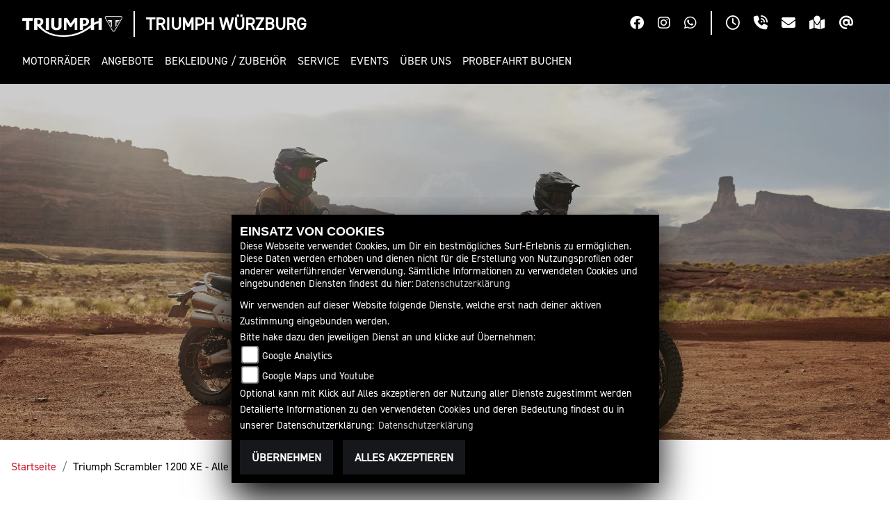

--- FILE ---
content_type: text/html; charset=utf-8
request_url: https://triumph-wuerzburg.de/de/triumph-modell-triumph-scrambler-1200-xe-9548-2024
body_size: 24460
content:

<!DOCTYPE html>

<html lang=de>
<head>
    <meta charset="utf-8" />
    <meta name="viewport" content="width=device-width" />
    <meta name="theme-color" content="#000">
    <title>Triumph Scrambler 1200 XE - Alle technischen Daten zum Modell Scrambler 1200 XE von Triumph</title>
    <meta name="keywords" content="Triumph   Scrambler 1200 XE , technische Daten,  Triumph W&#252;rzburg" />
    <meta name="description" content="Hier finden Sie die aktuellen technischen Daten des Modells Scrambler 1200 XE  von  Triumph." />

    <meta name="robots" content="index,follow" />
    <meta http-equiv="Content-Type" content="text/html; charset=utf-8" />

            <link href="/de/Styles/SidebarsDynamic" rel="stylesheet" type="text/css" />
            <link rel="shortcut icon" href="https://images5.1000ps.net/haendlerwebseiten/triumph/logo/triumph_favicon.png" type="image/x-icon" />
            
<link href="/de/Content/Triumph2023?v=uubairej33znpZoLYZ5zddTczP2Q4atuJT3NOcOT5h81" rel="stylesheet"/>
        </head>
<body class=" Triumph2023  ">

    <script src="/de/Content/base/js/jquery-3.5.1.min.js"></script>
    <script>
        jQuery.event.special.touchstart = {
            setup: function (_, ns, handle) {
                this.addEventListener("touchstart", handle, { passive: true });
            }
        };
    </script>
    

<header>
            <div class="header-right">
                <div class="btn-ctr">
                    

            <a href="https://www.facebook.com/triumphwuerzburg" class="socailmedialink link-facebook" target="_blank" title="Facebook Fanpage von Triumph W&#252;rzburg">
                <i class="fab fa-facebook" aria-label="Facebook Fanpage von Triumph W&#252;rzburg"></i>
            </a>

        <a href="https://www.instagram.com/triumphwuerzburg/" class="socailmedialink link-instagram" target="_blank" title="Triumph W&#252;rzburg auf Instagram">
            <i class="fab fa-instagram" aria-label="Instagram Fanpage von Triumph W&#252;rzburg"></i>
        </a>

    
        <a href="https://wa.me/491794988369" class="socailmedialink link-whatsapp" target="_blank" title="Triumph W&#252;rzburg auf WhatsApp">
            <i class="fab fa-whatsapp" aria-label="Whatsapp von Triumph W&#252;rzburg"></i>
        </a>

                </div>
                <div class="separator"></div>
                <div class="btn-ctr">
                    
<a href="#" class="openlinkhead" data-toggle="modal" data-target="#OeffnungszeitenSidebar" title="Öffnungszeiten"><i class="fa-regular fa-clock"></i></a>

    <a href="#" class="phonelinkhead" data-toggle="modal" data-target="#StandortSidebar" title="0931-7841844 anrufen">
        <i class="fa-solid fa-phone-volume"></i>
    </a>
<a href="/de/anfrageformular" class="maillinkhead" title="Triumph W&#252;rzburg kontaktieren">
    <i class="fa-solid fa-envelope"></i>
</a>

<a href="#" class="maplinkhead" data-toggle="modal" data-target="#StandortSidebar" title="Standort"><i class="fas fa-map-marked"></i></a>

    <a href="https://www.triumphmotorcycles.de/for-the-ride/brand/newsletter-abonnieren" class="maplinkhead" target="_blank" title="Triumph Newsletter abonnieren"><i class="fa-solid fa-at"></i></a>

                </div>
            </div>
        <div class="header-left">
            <div class="triumph-base">
                <div class="triumph-logo">
                    <a href="/de" title="Startseite von Triumph W&#252;rzburg">
                        <img class="full-logo" src="/Content/Themes/Templates/Triumph2023/img/logo_darkbg.png" alt="Triumph Motorrad Logo mit Schriftzug" />
                        <img class="small-logo" src="/Content/Themes/Templates/Triumph2023/img/mobile_logo.png" alt="Triumph Motorrad Logo Badge ohne Schriftzug" />
                    </a>
                </div>
                <div class="separator"></div>
                <div class="dealer-name">
                    <a href="/de" title="[[[Startseite von Triumph W&#252;rzburg">
                        <span>Triumph W&#252;rzburg</span>
                    </a>
                </div>
            </div>
            <div class="nav-base">
                

<nav class="navbar navbar-expand-lg">

    <button class="navbar-toggler collapsed" type="button" data-toggle="collapse" data-target="#navbarSupportedContent" aria-controls="navbarSupportedContent" aria-expanded="false" aria-label="Toggle navigation">
        <span class="icon-bar top-bar"></span>
        <span class="icon-bar middle-bar"></span>
        <span class="icon-bar bottom-bar"></span>
        <span class="sr-only">Toggle navigation</span>
    </button>

    <div class="collapse navbar-collapse" id="navbarSupportedContent">
        <ul class="navbar-nav mr-auto">


                    <li class="nav-item dropdown modelle">
                        <a class="nav-link dropdown-toggle" href="#" id="navbarDropdownModelle"  role="button" data-toggle="dropdown" aria-haspopup="true" aria-expanded="false"><span>Motorr&#228;der</span></a>
                        <div class="dropdown-menu close-btn" aria-labelledby="navbarDropdownModelle">
                            <div class="dropdown-special">
                                
    <ul class="nav mb-4">
                <li class="nav-item">
                    <span class="nav-link active" aria-controls="pills-adventure">Adventure</span>
                </li>
                <li class="nav-item">
                    <span class="nav-link " aria-controls="pills-modern-classics">Modern Classics</span>
                </li>
                <li class="nav-item">
                    <span class="nav-link " aria-controls="pills-roadsters">Roadsters</span>
                </li>
                <li class="nav-item">
                    <span class="nav-link " aria-controls="pills-rocket-3">Rocket 3</span>
                </li>
                <li class="nav-item">
                    <span class="nav-link " aria-controls="pills-sport">Sport</span>
                </li>
    </ul>
<div class="tab-content">
            <div class="tab-pane fade show active" id="pills-adventure">
                    <a class="img-box" href="/de/triumph-modell-triumph-tiger-1200-gt-explorer-10920-2026" >
                        <div class="img-ctr">
                            <img class="" src="https://images5.1000ps.net/images_bikekat/2026/37-Triumph/10920-Tiger_1200_GT_Explorer/001-639008758899916800-triumph-tiger-1200-gt-explorer.jpg?width=192&height=108&mode=crop&format=webp&Quality=60" alt="Tiger 1200 GT Explorer " />
                        </div>
                        <span class="text-uppercase">Tiger 1200 GT Explorer </span>
                    </a>
                    <a class="img-box" href="/de/triumph-modell-triumph-tiger-1200-gt-pro-10919-2026" >
                        <div class="img-ctr">
                            <img class="" src="https://images5.1000ps.net/images_bikekat/2026/37-Triumph/10919-Tiger_1200_GT_PRO/016-639008758835825437-triumph-tiger-1200-gt-pro.jpg?width=192&height=108&mode=crop&format=webp&Quality=60" alt="Tiger 1200 GT PRO " />
                        </div>
                        <span class="text-uppercase">Tiger 1200 GT PRO </span>
                    </a>
                    <a class="img-box" href="/de/triumph-modell-triumph-tiger-1200-rally-explorer-10922-2026" >
                        <div class="img-ctr">
                            <img class="" src="https://images5.1000ps.net/images_bikekat/2026/37-Triumph/10922-Tiger_1200_Rally_Explorer/001-639008759174191965-triumph-tiger-1200-rally-explorer.jpg?width=192&height=108&mode=crop&format=webp&Quality=60" alt="Tiger 1200 Rally Explorer " />
                        </div>
                        <span class="text-uppercase">Tiger 1200 Rally Explorer </span>
                    </a>
                    <a class="img-box" href="/de/triumph-modell-triumph-tiger-1200-rally-pro-10921-2026" >
                        <div class="img-ctr">
                            <img class="" src="https://images5.1000ps.net/images_bikekat/2026/37-Triumph/10921-Tiger_1200_Rally_PRO/001-639008759113586352-triumph-tiger-1200-rally-pro.jpg?width=192&height=108&mode=crop&format=webp&Quality=60" alt="Tiger 1200 Rally PRO " />
                        </div>
                        <span class="text-uppercase">Tiger 1200 Rally PRO </span>
                    </a>
                    <a class="img-box" href="/de/triumph-modell-triumph-tiger-900-alpine-edition-13306-2026" >
                        <div class="img-ctr">
                            <img class="" src="https://images5.1000ps.net/images_bikekat/2026/37-Triumph/13306-Tiger_900_Alpine_Edition/009-638984663730460236-triumph-tiger-900-alpine-edition.jpg?width=192&height=108&mode=crop&format=webp&Quality=60" alt="Tiger 900 Alpine Edition " />
                        </div>
                        <span class="text-uppercase">Tiger 900 Alpine Edition </span>
                    </a>
                    <a class="img-box" href="/de/triumph-modell-triumph-tiger-900-desert-edition-13307-2026" >
                        <div class="img-ctr">
                            <img class="" src="https://images5.1000ps.net/images_bikekat/2026/37-Triumph/13307-Tiger_900_Desert_Edition/001-638984664922341587-triumph-tiger-900-desert-edition.jpg?width=192&height=108&mode=crop&format=webp&Quality=60" alt="Tiger 900 Desert Edition " />
                        </div>
                        <span class="text-uppercase">Tiger 900 Desert Edition </span>
                    </a>
                    <a class="img-box" href="/de/triumph-modell-triumph-tiger-900-gt-9977-2026" >
                        <div class="img-ctr">
                            <img class="" src="https://images5.1000ps.net/images_bikekat/2026/37-Triumph/9977-Tiger_900_GT/001-638966362512438448-triumph-tiger-900-gt.jpg?width=192&height=108&mode=crop&format=webp&Quality=60" alt="Tiger 900 GT " />
                        </div>
                        <span class="text-uppercase">Tiger 900 GT </span>
                    </a>
                    <a class="img-box" href="/de/triumph-modell-triumph-tiger-900-gt-pro-9979-2026" >
                        <div class="img-ctr">
                            <img class="" src="https://images5.1000ps.net/images_bikekat/2026/37-Triumph/9979-Tiger_900_GT_Pro/001-638966362579469971-triumph-tiger-900-gt-pro.jpg?width=192&height=108&mode=crop&format=webp&Quality=60" alt="Tiger 900 GT Pro " />
                        </div>
                        <span class="text-uppercase">Tiger 900 GT Pro </span>
                    </a>
                    <a class="img-box" href="/de/triumph-modell-triumph-tiger-900-rally-pro-9981-2026" >
                        <div class="img-ctr">
                            <img class="" src="https://images5.1000ps.net/images_bikekat/2026/37-Triumph/9981-Tiger_900_Rally_Pro/001-638966362659088601-triumph-tiger-900-rally-pro.jpg?width=192&height=108&mode=crop&format=webp&Quality=60" alt="Tiger 900 Rally Pro " />
                        </div>
                        <span class="text-uppercase">Tiger 900 Rally Pro </span>
                    </a>
                    <a class="img-box" href="/de/triumph-modell-triumph-tiger-sport-660-10805-2026" >
                        <div class="img-ctr">
                            <img class="" src="https://images5.1000ps.net/images_bikekat/2026/37-Triumph/10805-Tiger_Sport_660/013-639044205601395820-triumph-tiger-sport-660.jpg?width=192&height=108&mode=crop&format=webp&Quality=60" alt="Tiger Sport 660 " />
                        </div>
                        <span class="text-uppercase">Tiger Sport 660 </span>
                            <div class="a2-icon" data-toggle="tooltip" data-placement="bottom" title="Dieses Modell ist mit Hilfe eines optionalen Drosselkits für den A2 Führerschein geeignet">
                                <span>A2</span>
                            </div>
                    </a>
                    <a class="img-box" href="/de/triumph-modell-triumph-tiger-sport-800-12716-2026" >
                        <div class="img-ctr">
                            <img class="" src="https://images5.1000ps.net/images_bikekat/2026/37-Triumph/12716-Tiger_Sport_800/001-639008738954138215-triumph-tiger-sport-800.jpg?width=192&height=108&mode=crop&format=webp&Quality=60" alt="Tiger Sport 800 " />
                        </div>
                        <span class="text-uppercase">Tiger Sport 800 </span>
                    </a>
            </div>
            <div class="tab-pane fade show " id="pills-modern-classics">
                    <a class="img-box" href="/de/triumph-modell-triumph-bonneville-bobber-8810-2026" >
                        <div class="img-ctr">
                            <img class="" src="https://images5.1000ps.net/images_bikekat/2026/37-Triumph/8810-Bonneville_Bobber/003-638966318985248216-triumph-bonneville-bobber.jpg?width=192&height=108&mode=crop&format=webp&Quality=60" alt="Bonneville Bobber " />
                        </div>
                        <span class="text-uppercase">Bonneville Bobber </span>
                            <div class="a2-icon" data-toggle="tooltip" data-placement="bottom" title="Dieses Modell ist mit Hilfe eines optionalen Drosselkits für den A2 Führerschein geeignet">
                                <span>A2</span>
                            </div>
                    </a>
                    <a class="img-box" href="/de/triumph-modell-triumph-bonneville-speedmaster-9147-2026" >
                        <div class="img-ctr">
                            <img class="" src="https://images5.1000ps.net/images_bikekat/2026/37-Triumph/9147-Bonneville_Speedmaster/005-638966322785972473-triumph-bonneville-speedmaster.jpg?width=192&height=108&mode=crop&format=webp&Quality=60" alt="Bonneville Speedmaster " />
                        </div>
                        <span class="text-uppercase">Bonneville Speedmaster </span>
                            <div class="a2-icon" data-toggle="tooltip" data-placement="bottom" title="Dieses Modell ist mit Hilfe eines optionalen Drosselkits für den A2 Führerschein geeignet">
                                <span>A2</span>
                            </div>
                    </a>
                    <a class="img-box" href="/de/triumph-modell-triumph-bonneville-t120-5993-2026" >
                        <div class="img-ctr">
                            <img class="" src="https://images5.1000ps.net/images_bikekat/2026/37-Triumph/5993-Bonneville_T120/002-638966311154319338-triumph-bonneville-t120.jpg?width=192&height=108&mode=crop&format=webp&Quality=60" alt="Bonneville T120 " />
                        </div>
                        <span class="text-uppercase">Bonneville T120 </span>
                            <div class="a2-icon" data-toggle="tooltip" data-placement="bottom" title="Dieses Modell ist mit Hilfe eines optionalen Drosselkits für den A2 Führerschein geeignet">
                                <span>A2</span>
                            </div>
                    </a>
                    <a class="img-box" href="/de/triumph-modell-triumph-bonneville-t120-black-8405-2026" >
                        <div class="img-ctr">
                            <img class="" src="https://images5.1000ps.net/images_bikekat/2026/37-Triumph/8405-Bonneville_T120_Black/002-638966314538002206-triumph-bonneville-t120-black.jpg?width=192&height=108&mode=crop&format=webp&Quality=60" alt="Bonneville T120 Black " />
                        </div>
                        <span class="text-uppercase">Bonneville T120 Black </span>
                            <div class="a2-icon" data-toggle="tooltip" data-placement="bottom" title="Dieses Modell ist mit Hilfe eines optionalen Drosselkits für den A2 Führerschein geeignet">
                                <span>A2</span>
                            </div>
                    </a>
                    <a class="img-box" href="/de/triumph-modell-triumph-scrambler-1200-x-12182-2026" >
                        <div class="img-ctr">
                            <img class="" src="https://images5.1000ps.net/images_bikekat/2026/37-Triumph/12182-Scrambler_1200_X/001-638966294546857697-triumph-scrambler-1200-x.jpg?width=192&height=108&mode=crop&format=webp&Quality=60" alt="Scrambler 1200 X " />
                        </div>
                        <span class="text-uppercase">Scrambler 1200 X </span>
                    </a>
                    <a class="img-box" href="/de/triumph-modell-triumph-scrambler-1200-xe-9548-2026" >
                        <div class="img-ctr">
                            <img class="" src="https://images5.1000ps.net/images_bikekat/2026/37-Triumph/9548-Scrambler_1200_XE/011-638966296948835521-triumph-scrambler-1200-xe.jpg?width=192&height=108&mode=crop&format=webp&Quality=60" alt="Scrambler 1200 XE " />
                        </div>
                        <span class="text-uppercase">Scrambler 1200 XE </span>
                    </a>
                    <a class="img-box" href="/de/triumph-modell-triumph-scrambler-400-x-11977-2026" >
                        <div class="img-ctr">
                            <img class="" src="https://images5.1000ps.net/images_bikekat/2026/37-Triumph/11977-Scrambler_400_X/001-639008765659445030-triumph-scrambler-400-x.jpg?width=192&height=108&mode=crop&format=webp&Quality=60" alt="Scrambler 400 X " />
                        </div>
                        <span class="text-uppercase">Scrambler 400 X </span>
                    </a>
                    <a class="img-box" href="/de/triumph-modell-triumph-scrambler-400-xc-13169-2026" >
                        <div class="img-ctr">
                            <img class="" src="https://images5.1000ps.net/images_bikekat/2026/37-Triumph/13169-Scrambler_400_XC/001-639008765581972567-triumph-scrambler-400-xc.jpg?width=192&height=108&mode=crop&format=webp&Quality=60" alt="Scrambler 400 XC " />
                        </div>
                        <span class="text-uppercase">Scrambler 400 XC </span>
                    </a>
                    <a class="img-box" href="/de/triumph-modell-triumph-scrambler-900-11249-2026" >
                        <div class="img-ctr">
                            <img class="" src="https://images5.1000ps.net/images_bikekat/2026/37-Triumph/11249-Scrambler_900/003-638966302440074440-triumph-scrambler-900.jpg?width=192&height=108&mode=crop&format=webp&Quality=60" alt="Scrambler 900 " />
                        </div>
                        <span class="text-uppercase">Scrambler 900 </span>
                            <div class="a2-icon" data-toggle="tooltip" data-placement="bottom" title="Dieses Modell ist mit Hilfe eines optionalen Drosselkits für den A2 Führerschein geeignet">
                                <span>A2</span>
                            </div>
                    </a>
                    <a class="img-box" href="/de/triumph-modell-triumph-speed-400-11976-2026" >
                        <div class="img-ctr">
                            <img class="" src="https://images5.1000ps.net/images_bikekat/2026/37-Triumph/11976-Speed_400/001-639008771889542258-triumph-speed-400.jpg?width=192&height=108&mode=crop&format=webp&Quality=60" alt="Speed 400 " />
                        </div>
                        <span class="text-uppercase">Speed 400 </span>
                    </a>
                    <a class="img-box" href="/de/triumph-modell-triumph-speed-twin-1200-9612-2026" >
                        <div class="img-ctr">
                            <img class="" src="https://images5.1000ps.net/images_bikekat/2026/37-Triumph/9612-Speed_Twin_1200/001-638966363699278455-triumph-speed-twin-1200.jpg?width=192&height=108&mode=crop&format=webp&Quality=60" alt="Speed Twin 1200 " />
                        </div>
                        <span class="text-uppercase">Speed Twin 1200 </span>
                    </a>
                    <a class="img-box" href="/de/triumph-modell-triumph-speed-twin-1200-rs-12683-2026" >
                        <div class="img-ctr">
                            <img class="" src="https://images5.1000ps.net/images_bikekat/2026/37-Triumph/12683-Speed_Twin_1200_RS/001-638966363797379970-triumph-speed-twin-1200-rs.jpg?width=192&height=108&mode=crop&format=webp&Quality=60" alt="Speed Twin 1200 RS " />
                        </div>
                        <span class="text-uppercase">Speed Twin 1200 RS </span>
                    </a>
                    <a class="img-box" href="/de/triumph-modell-triumph-speed-twin-900-11248-2026" >
                        <div class="img-ctr">
                            <img class="" src="https://images5.1000ps.net/images_bikekat/2026/37-Triumph/11248-Speed_Twin_900/001-639008772219075151-triumph-speed-twin-900.jpg?width=192&height=108&mode=crop&format=webp&Quality=60" alt="Speed Twin 900 " />
                        </div>
                        <span class="text-uppercase">Speed Twin 900 </span>
                            <div class="a2-icon" data-toggle="tooltip" data-placement="bottom" title="Dieses Modell ist mit Hilfe eines optionalen Drosselkits für den A2 Führerschein geeignet">
                                <span>A2</span>
                            </div>
                    </a>
                    <a class="img-box" href="/de/triumph-modell-triumph-tracker-400-13273-2026" >
                        <div class="img-ctr">
                            <img class="" src="https://images5.1000ps.net/images_bikekat/2026/37-Triumph/13273-Tracker_400__Embargo_bis_16_12_2025_13_00_/002-639013917844921100-triumph-tracker-400-embargo-bis-16-12-2025-13-00.jpg?width=192&height=108&mode=crop&format=webp&Quality=60" alt="Tracker 400 " />
                        </div>
                        <span class="text-uppercase">Tracker 400 </span>
                    </a>
            </div>
            <div class="tab-pane fade show " id="pills-roadsters">
                    <a class="img-box" href="/de/triumph-modell-triumph-speed-triple-1200-rs-10507-2026" >
                        <div class="img-ctr">
                            <img class="" src="https://images5.1000ps.net/images_bikekat/2026/37-Triumph/10507-Speed_Triple_1200_RS/001-639008818698361240-triumph-speed-triple-1200-rs.jpg?width=192&height=108&mode=crop&format=webp&Quality=60" alt="Speed Triple 1200 RS " />
                        </div>
                        <span class="text-uppercase">Speed Triple 1200 RS </span>
                    </a>
                    <a class="img-box" href="/de/triumph-modell-triumph-speed-triple-1200-rx-13124-2026" >
                        <div class="img-ctr">
                            <img class="" src="https://images5.1000ps.net/images_bikekat/2026/37-Triumph/13124-Speed_Triple_1200_RX/001-639008818822555477-triumph-speed-triple-1200-rx.jpg?width=192&height=108&mode=crop&format=webp&Quality=60" alt="Speed Triple 1200 RX " />
                        </div>
                        <span class="text-uppercase">Speed Triple 1200 RX </span>
                    </a>
                    <a class="img-box" href="/de/triumph-modell-triumph-street-triple-765-moto2-edition-11480-2026" >
                        <div class="img-ctr">
                            <img class="" src="https://images5.1000ps.net/images_bikekat/2026/37-Triumph/11480-Street_Triple_765_Moto2_Edition/002-638990706248828179-triumph-street-triple-765-moto2-edition.jpg?width=192&height=108&mode=crop&format=webp&Quality=60" alt="Street Triple 765 Moto2 Edition " />
                        </div>
                        <span class="text-uppercase">Street Triple 765 Moto2 Edition </span>
                    </a>
                    <a class="img-box" href="/de/triumph-modell-triumph-street-triple-765-r-8883-2026" >
                        <div class="img-ctr">
                            <img class="" src="https://images5.1000ps.net/images_bikekat/2026/37-Triumph/8883-Street_Triple_765_R/001-639008828340343848-triumph-street-triple-765-r.jpg?width=192&height=108&mode=crop&format=webp&Quality=60" alt="Street Triple 765 R " />
                        </div>
                        <span class="text-uppercase">Street Triple 765 R </span>
                    </a>
                    <a class="img-box" href="/de/triumph-modell-triumph-street-triple-765-r-a2-12590-2026" >
                        <div class="img-ctr">
                            <img class="" src="https://images5.1000ps.net/images_bikekat/2026/37-Triumph/12590-Street_Triple_765_R_A2/009-639008828412800157-triumph-street-triple-765-r-a2.jpg?width=192&height=108&mode=crop&format=webp&Quality=60" alt="Street Triple 765 R A2 " />
                        </div>
                        <span class="text-uppercase">Street Triple 765 R A2 </span>
                    </a>
                    <a class="img-box" href="/de/triumph-modell-triumph-street-triple-765-rs-8884-2026" >
                        <div class="img-ctr">
                            <img class="" src="https://images5.1000ps.net/images_bikekat/2026/37-Triumph/8884-Street_Triple_765_RS/005-639008828498344655-triumph-street-triple-765-rs.jpg?width=192&height=108&mode=crop&format=webp&Quality=60" alt="Street Triple 765 RS " />
                        </div>
                        <span class="text-uppercase">Street Triple 765 RS </span>
                    </a>
                    <a class="img-box" href="/de/triumph-modell-triumph-street-triple-765-rx-13272-2026" >
                        <div class="img-ctr">
                            <img class="" src="https://images5.1000ps.net/images_bikekat/2026/37-Triumph/13272-Street_Triple_765_RX/001-638990701952059534-triumph-street-triple-765-rx.jpg?width=192&height=108&mode=crop&format=webp&Quality=60" alt="Street Triple 765 RX " />
                        </div>
                        <span class="text-uppercase">Street Triple 765 RX </span>
                    </a>
                    <a class="img-box" href="/de/triumph-modell-triumph-trident-660-10342-2026" >
                        <div class="img-ctr">
                            <img class="" src="https://images5.1000ps.net/images_bikekat/2026/37-Triumph/10342-Trident_660/023-639044197767235030-triumph-trident-660.jpg?width=192&height=108&mode=crop&format=webp&Quality=60" alt="Trident 660 " />
                        </div>
                        <span class="text-uppercase">Trident 660 </span>
                            <div class="a2-icon" data-toggle="tooltip" data-placement="bottom" title="Dieses Modell ist mit Hilfe eines optionalen Drosselkits für den A2 Führerschein geeignet">
                                <span>A2</span>
                            </div>
                    </a>
                    <a class="img-box" href="/de/triumph-modell-triumph-trident-800-13270-2026" >
                        <div class="img-ctr">
                            <img class="" src="https://images5.1000ps.net/images_bikekat/2026/37-Triumph/13270-Trident_800/016-638966361010293603-triumph-trident-800.jpg?width=192&height=108&mode=crop&format=webp&Quality=60" alt="Trident 800 " />
                        </div>
                        <span class="text-uppercase">Trident 800 </span>
                    </a>
            </div>
            <div class="tab-pane fade show " id="pills-rocket-3">
                    <a class="img-box" href="/de/triumph-modell-triumph-rocket-3-storm-gt-12465-2026" >
                        <div class="img-ctr">
                            <img class="" src="https://images5.1000ps.net/images_bikekat/2026/37-Triumph/12465-Rocket_3_Storm_GT/010-639008835054127083-triumph-rocket-3-storm-gt.jpg?width=192&height=108&mode=crop&format=webp&Quality=60" alt="Rocket 3 Storm GT " />
                        </div>
                        <span class="text-uppercase">Rocket 3 Storm GT </span>
                    </a>
                    <a class="img-box" href="/de/triumph-modell-triumph-rocket-3-storm-r-12464-2026" >
                        <div class="img-ctr">
                            <img class="" src="https://images5.1000ps.net/images_bikekat/2026/37-Triumph/12464-Rocket_3_Storm_R/014-639008834991053150-triumph-rocket-3-storm-r.jpg?width=192&height=108&mode=crop&format=webp&Quality=60" alt="Rocket 3 Storm R " />
                        </div>
                        <span class="text-uppercase">Rocket 3 Storm R </span>
                    </a>
            </div>
            <div class="tab-pane fade show " id="pills-sport">
                    <a class="img-box" href="/de/triumph-modell-triumph-daytona-660-12287-2026" >
                        <div class="img-ctr">
                            <img class="" src="https://images5.1000ps.net/images_bikekat/2026/37-Triumph/12287-Daytona_660/016-638966364350544875-triumph-daytona-660.jpg?width=192&height=108&mode=crop&format=webp&Quality=60" alt="Daytona 660 " />
                        </div>
                        <span class="text-uppercase">Daytona 660 </span>
                            <div class="a2-icon" data-toggle="tooltip" data-placement="bottom" title="Dieses Modell ist mit Hilfe eines optionalen Drosselkits für den A2 Führerschein geeignet">
                                <span>A2</span>
                            </div>
                    </a>
            </div>
</div>

                                <div class="standard-line"></div>
                                <div class="d-lg-flex">
                                        <div class="pt-3 pb-3 ctr-links">
                                                    <a class="dropdown-item " href="/motorrad-suche?Marke[0]=Triumph"  ><span>Triumph Fahrzeugbestand</span></a>
                                                    <a class="dropdown-item " href="/de/motorrad-umbauten"  ><span>Custombikes</span></a>
                                                    <a class="dropdown-item " href="/de/motorrad-mieten"  ><span>Verleihfahrzeuge</span></a>
                                                    <a class="dropdown-item " href="/de/triumph-range"  ><span>Triumph Range Brosch&#252;re 2026</span></a>
                                        </div>
                                <div class="pt-lg-3 pb-lg-3">
                                        <a class="dropdown-item icon extern-link" href="https://www.triumphmotorcycles.de/configure" target="_blank" ><i class="fa-solid fa-sliders"></i><span>Konfigurator</span></a>
                                                                            <a class="dropdown-item icon" href="/de/content-probefahrt-buchen" id="probefahrt-button-menu" ><i class="fa-solid fa-motorcycle"></i><span>Probefahrt buchen</span></a>
                                                                        <a class="dropdown-item icon" href="https://www.triumphamp.com/de-DE/d.300272/OSB/widget" ><i class="fa-solid fa-screwdriver-wrench"></i><span>Service buchen</span></a>
                                </div>
                                </div>
                            </div>
                        </div>
                    </li>
                    <li class="nav-item">
                        <a class="nav-link " href="/de/triumph-promotions"  ><span>Angebote</span></a>
                    </li>
                    <li class="nav-item dropdown">
                        <a class="nav-link dropdown-toggle" href="#" id="navbarDropdown0"  role="button" data-toggle="dropdown" aria-haspopup="true" aria-expanded="false"><span>Bekleidung / Zubeh&#246;r</span></a>
                        <div class="dropdown-menu" aria-labelledby="navbarDropdown0">
                                <a class="dropdown-item " href="/de/triumph-bekleidung-accessoires"  ><span>Bekleidung</span></a>
                                <a class="dropdown-item " href="/de/triumph-zubehoer"  ><span>Zubeh&#246;r</span></a>
                                <a class="dropdown-item " href="/de/triumph-serviceteile"  ><span>Originalteile</span></a>
                        </div>
                    </li>
                    <li class="nav-item dropdown">
                        <a class="nav-link dropdown-toggle" href="#" id="navbarDropdown1"  role="button" data-toggle="dropdown" aria-haspopup="true" aria-expanded="false"><span>Service</span></a>
                        <div class="dropdown-menu" aria-labelledby="navbarDropdown1">
                                <a class="dropdown-item " href="/de/unsere-leistungen"  ><span>&#220;berblick</span></a>
                                <a class="dropdown-item " href="/de/triumph-werkstatttermin"  ><span>Werkstatttermin</span></a>
                                <a class="dropdown-item " href="/de/triumph-herstellergarantie"  ><span>Herstellergarantie</span></a>
                                <a class="dropdown-item " href="/de/triumph-finanzierung"  ><span>Finanzierung</span></a>
                                <a class="dropdown-item " href="/de/triumph-handbuecher"  ><span>Handb&#252;cher</span></a>
                        </div>
                    </li>
                    <li class="nav-item">
                        <a class="nav-link " href="/de/motorrad-terminkalender"  ><span>Events</span></a>
                    </li>
                    <li class="nav-item dropdown">
                        <a class="nav-link dropdown-toggle" href="#" id="navbarDropdown2"  role="button" data-toggle="dropdown" aria-haspopup="true" aria-expanded="false"><span>&#220;ber uns</span></a>
                        <div class="dropdown-menu" aria-labelledby="navbarDropdown2">
                                <a class="dropdown-item " href="/de/unser-unternehmen"  ><span>Unser Unternehmen</span></a>
                                <a class="dropdown-item " href="/de/unser-team"  ><span>Unser Team</span></a>
                                <a class="dropdown-item " href="/de/job-angebote"  ><span>Offene Stellen</span></a>
                                <a class="dropdown-item " href="/de/news"  ><span>News</span></a>
                                <a class="dropdown-item " href="/de/bildergalerien"  ><span>Fotos</span></a>
                                <a class="dropdown-item " href="/de/kontakt"  ><span>Kontakt</span></a>
                                <a class="dropdown-item extern-link" href="https://www.hmf-motorrad.de/" target='_blank' ><span>Unternehmensauftritt</span></a>
                        </div>
                    </li>
                    <li class="nav-item">
                        <a class="nav-link " href="/de/content-probefahrt-buchen"  ><span>Probefahrt buchen</span></a>
                    </li>

        </ul>
    </div>
</nav>

<script type="text/javascript">
    $(function () {
        $('[data-toggle="tooltip"]').tooltip()
    })
    $(document).ready(function () {
        checkDevice();
        checkNavClosed();
        resizeDropdownModelle();
        checkHeaderHeight();
    });

    $(window).resize(function () {
        checkDevice();
        checkNavClosed();
        resetDropdownModelle();
        resizeDropdownModelle();
        checkHeaderHeight()
    });

    
    $(".dropdown-special .nav-item").click(function (event) {
        if ($(window).width() >= 992) {
            setTimeout(function () {
                resizeDropdownModelle()
            }, 200)
        }
    })

    
    $(".dropdown-special .nav-item").click(function (event) {
        event.stopPropagation();
        var id = event.target.getAttribute('aria-controls');
        $('.dropdown-special .nav-link').removeClass('active');
        $(this).children('.nav-link').addClass('active');
        $('.dropdown-special .tab-pane').removeClass('active');
        $('#'+id).addClass('active');
    })

    $('.navbar-toggler').on('click', function () {
        setTimeout(function () {
            checkNavClosed();
        }, 100)
    });

    
    function checkNavClosed() {
        if ($(document).width() < 992) {
            if ($('.navbar-toggler').hasClass('navbar-toggled')) {
                $('body').addClass('nav-open');
            }
            else {
                $('body').removeClass('nav-open');
            }
        }
        else {
            $('body').removeClass('nav-open');
            $('header').removeClass('nav-hide');
        }
    }

    /*Damit resp. mobiler Header die Navigation nicht überdeckt*/
    function checkHeaderHeight() {
        if ($(window).width() < 992) {
            var headerHeight = $('header').outerHeight();
            $('.navbar-collapse').css('top', headerHeight);
            $('#header-space').css('height', headerHeight);
        }
        else {
            $('#header-space').css('height', 0);
        }
    }

    var stopProp = function (event) {
        event.stopPropagation();
    };

    
    function checkDevice() {
        if ($(window).width() >= 992 && navigator.maxTouchPoints == 0) {
            $('.navbar-nav  .nav-item.dropdown').addClass('hover-effect');
            $('.navbar-nav > .dropdown > a').on('click', stopProp);
            $('.dropdown.modelle > .dropdown-menu').removeClass('close-btn');
        }
        else {
            $('.navbar-nav  .nav-item.dropdown').removeClass('hover-effect');
            $('.navbar-nav > .dropdown > a').off('click', stopProp);
            $('.dropdown.modelle > .dropdown-menu').addClass('close-btn');
        }
    }

    function resetDropdownModelle() {
        var box = $('.dropdown.modelle .dropdown-menu');
        box.css('left', 0);
        box.css('width', 'auto');
        $('.tab-pane').removeClass('max-width-reached');
    }

    
    function resizeDropdownModelle() {
        if ($(window).width() >= 992) {
            /*Bezugspunkt Navi*/
            var navItem = $('.dropdown.modelle');
            /*Spezielle Modelle Dropdown - Box*/
            var box = $('.dropdown.modelle .dropdown-menu');
            var margin = 32;
            var navLeft = navItem.offset().left;
            var boxWidth = box.outerWidth();
            var windowWidth = $(window).width();
            var moveLeft = windowWidth - margin - navLeft - boxWidth;
            var maxLeft = margin - navLeft;
            var boxLeft = box.offset().left;
            /*Damit Box nicht bei jeder Modellauswahl neu verschoben wird, wenn nicht notwendig*/
            if (boxLeft > 0) {
                var moveBoxLeft = windowWidth - margin - boxLeft - boxWidth;
                if (moveBoxLeft > 0) {
                    return
                }
            }
            /*Wenn Box verschoben werden muss*/
            if (moveLeft < 0) {
                /*Nur nach links verschieben*/
                if (maxLeft < moveLeft) {
                    box.css('left', moveLeft);
                }
                /*Maximale Breite erreicht*/
                else {
                    box.css('left', maxLeft);
                    box.css('width', windowWidth - (2 * margin));
                    $('.tab-pane').addClass('max-width-reached');
                }
            }
        }
    }

    
    var prevScrollpos = window.pageYOffset;
    window.onscroll = function () {
        if ($(document).width() < 992) {
            var currentScrollPos = window.pageYOffset;
            //console.log(currentScrollPos);
            if (prevScrollpos > currentScrollPos) {
                $('header').removeClass('nav-hide');
            } else if (currentScrollPos > 120) {
                $('header').addClass('nav-hide');
            }
            prevScrollpos = currentScrollPos;
        }
    }

</script>
            </div>
        </div>
    </header>
    <div id="header-space"></div>

    
<div class="tophead-container">
    <div class="tophead-banner tophead-overlay">
        
                <div class="container--big">
                        <div class="parallax" data-parallax-image="https://images5.1000ps.net/images_bikekat/2024/37-Triumph/9548-Scrambler_1200_XE/036-638319347706020366-triumph-scrambler-1200-xe.jpg"></div>
                        <div class="headline__introduction">
                            <div class="container-template">
                                <div class="introduction__inner">
                                        <h1 class="headline">Scrambler 1200 XE</h1>
                                                                            <h2 class="tophead-text">Scrambler 1200 XE</h2>
                                                                    </div>
                            </div>
                        </div>
                </div>
    </div>

    
    


    <div class="breadcrumb-container ">
        <div class="container-template">
                <nav aria-label="breadcrumb">
                    <ol class="breadcrumb px-0">
                                    <li class="breadcrumb-item"><a href="/de" class="normaltextlink" title="Startseite">Startseite</a></li>
                                    <li class="breadcrumb-item active" aria-current="page">Triumph Scrambler 1200 XE - Alle technischen Daten zum Modell Scrambler 1200 XE von Triumph</li>
                    </ol>
                </nav>
                            <script type="application/ld+json">
                    [{
            "@context": "http://schema.org",
                    "@type": "BreadcrumbList",
                    "itemListElement":
                    [
                        {
                            "@type":"ListItem",
                            "position": 1,
                            "item":
                            {
                                "@id":"/",
                                "name":"Startseite"
                            }
                        }
                            ,
                        {
                            "@type":"ListItem",
                            "position": 2,
                            "item":
                            {
                                "@id":"",
                                "name":"Triumph Scrambler 1200 XE - Alle technischen Daten zum Modell Scrambler 1200 XE von Triumph"
                            }
                        }
                    ]
                    }]
                </script>
        </div>
    </div>

</div>


    
        <script type="text/javascript">
            $(document).ready(function () {
                checkBanner();
            });

            $(window).resize(function () {
                checkBanner();
            });

            function checkBanner() {
                var istHeight = window.outerWidth * 0.4;
                //console.log('istHeigth', istHeight);
                if ($('.introduction__inner').length == 0 || $('.container--big').length == 0) return;                
                var sollHeight = $('.introduction__inner').outerHeight();
                //console.log('sollHeigth', sollHeight);
                var speed = 1.5;
                var top = $('.container--big').offset().top / speed;
                //console.log('top', top);
                if (istHeight < sollHeight) {
                    //$('.container--big').css('position', 'relative');
                    $('.container--big').css('height', sollHeight);
                    $('.parallax').css('height', sollHeight + top);
                }
                else {
                    //$('.container--big').css('position', 'relative');
                    $('.container--big').css('height', istHeight);
                    $('.parallax').css('height', istHeight + top);
                }
            }
        </script>
    


    <div role="main"   class="sbb-padding"   >
        

<section class="modell-detailseite">
    <div class="container-template-small my-4 mb-md-5 mt-lg-5">
        <div class="boxshadow d-flex flex-column flex-xl-row">
            <div class="content">
                <h2>Triumph<br />Scrambler 1200 XE (2026)</h2>
                
                <h3>
                    Preise ab 15.845,- EUR
                    <span data-toggle="tooltip" data-placement="top" title="Alle Preise sind unverbindliche Preisempfehlungen der Triumph Motorrad Deutschland GmbH inkl. der gesetzlichen Mehrwertsteuer sowie &#220;berf&#252;hrungs- und Nebenkosten. Manche Ausstattungsmerkmale k&#246;nnen abweichen. Je nach Farbvariante sind zus&#228;tzliche Kosten m&#246;glich. Die abgebildeten Fahrzeuge k&#246;nnen mit aufpreispflichtigem Zubeh&#246;r ausger&#252;stet sein. &#196;nderungen, Irrt&#252;mer und Fehler vorbehalten."><i class="fa fa-info-circle ml-1" aria-hidden="true"></i></span>
                </h3>

                <div class="standard-line-textfarbe"></div>
        <p class="p-2 m-0">
            Scrambler 1200 XE <strong>Sapphire Black</strong><span>: </span>
15.845,-EUR                    </p>
        <p class="p-2 m-0">
            Scrambler 1200 XE <strong>Baja Orange / Phantom Black</strong><span>: </span>
16.195,-EUR                    </p>
        <p class="p-2 m-0">
            Scrambler 1200 XE <strong>Phantom Black / Storm Grey</strong><span>: </span>
16.195,-EUR                    </p>
            </div>

                <div class="detailseite-slider">
                    <style>
    /* Global responsive styles for BilderCarousel */
    .bilder-carousel-slider {
        width: 100%;
        max-width: 100%;
    }

    .bilder-carousel-slider img,
    .bilder-carousel-slider picture {
        width: 100%;
        height: auto;
        object-fit: cover;
        display: block;
        max-width: 100%;
    }

    .bilder-carousel-slider .slick-slide {
        overflow: hidden;
        box-sizing: border-box;
    }

    .bilder-carousel-slider .slick-slide>div {
        width: 100% !important;
        max-width: 100% !important;
    }

    /* Fix für picture element */
    .bilder-carousel-slider picture,
    .bilder-carousel-slider picture img {
        width: 100%;
        max-width: 100%;
        height: auto;
    }

    /* Verhindern von Overflow beim Slick Track */
    .bilder-carousel-slider .slick-track {
        display: flex;
        align-items: stretch;
    }

    /* Spezifische Fixes für aboutus-imageslider Container */
    .aboutus-imageslider {
        overflow: hidden;
        position: relative;
        width: 100%;
    }

    .aboutus-imageslider .bilder-carousel-slider {
        width: 100%;
        max-width: 100%;
    }
</style>



    <div class="container-fluid position-relative">
        <div class="bilder-carousel-slider ">
                    <div class="px-lg-3">
                        <a href="https://images5.1000ps.net/images_bikekat/2024/37-Triumph/9548-Scrambler_1200_XE/012-638406615374891507-triumph-scrambler-1200-xe.jpg" class="fancybox cardlink" data-fancybox="gallery"
                            data-thumb="https://images5.1000ps.net/images_bikekat/2024/37-Triumph/9548-Scrambler_1200_XE/012-638406615374891507-triumph-scrambler-1200-xe.jpg?width=920&amp;height=566&amp;mode=crop&amp;format=webp">
                                <picture>
                                    <source type="image/webp" srcset="https://images5.1000ps.net/images_bikekat/2024/37-Triumph/9548-Scrambler_1200_XE/012-638406615374891507-triumph-scrambler-1200-xe.jpg?width=320&amp;height=200&amp;mode=crop&amp;scale=both&amp;format=webp 320w,
                                                                    https://images5.1000ps.net/images_bikekat/2024/37-Triumph/9548-Scrambler_1200_XE/012-638406615374891507-triumph-scrambler-1200-xe.jpg?width=375&amp;height=250&amp;mode=crop&amp;scale=both&amp;format=webp 375w,
                                                                    https://images5.1000ps.net/images_bikekat/2024/37-Triumph/9548-Scrambler_1200_XE/012-638406615374891507-triumph-scrambler-1200-xe.jpg?width=576&amp;height=300&amp;mode=crop&amp;scale=both&amp;format=webp 576w,
                                                                    https://images5.1000ps.net/images_bikekat/2024/37-Triumph/9548-Scrambler_1200_XE/012-638406615374891507-triumph-scrambler-1200-xe.jpg?width=768&amp;height=400&amp;mode=crop&amp;scale=both&amp;format=webp 768w,
                                                                    https://images5.1000ps.net/images_bikekat/2024/37-Triumph/9548-Scrambler_1200_XE/012-638406615374891507-triumph-scrambler-1200-xe.jpg?width=920&amp;height=566&amp;mode=crop&amp;format=webp 920w,
                                                                                    https://images5.1000ps.net/images_bikekat/2024/37-Triumph/9548-Scrambler_1200_XE/012-638406615374891507-triumph-scrambler-1200-xe.jpg?width=1200&amp;height=740&amp;mode=crop&amp;format=webp 1200w,
                                                                                    https://images5.1000ps.net/images_bikekat/2024/37-Triumph/9548-Scrambler_1200_XE/012-638406615374891507-triumph-scrambler-1200-xe.jpg?width=1600&amp;height=986&amp;mode=crop&amp;format=webp 1600w" sizes="(max-width: 576px) 100vw,
                                                                   (max-width: 768px) 100vw,
                                                                   (max-width: 992px) 100vw,
                                                                   50vw" />

                                    <!-- JPEG fallback with responsive sizes -->
                                    <source type="image/jpeg"
                                        srcset="https://images5.1000ps.net/images_bikekat/2024/37-Triumph/9548-Scrambler_1200_XE/012-638406615374891507-triumph-scrambler-1200-xe.jpg?width=320&amp;height=200&amp;mode=crop&amp;scale=both&amp;format=jpg 320w,
                                                                    https://images5.1000ps.net/images_bikekat/2024/37-Triumph/9548-Scrambler_1200_XE/012-638406615374891507-triumph-scrambler-1200-xe.jpg?width=375&amp;height=250&amp;mode=crop&amp;scale=both&amp;format=jpg 375w,
                                                                    https://images5.1000ps.net/images_bikekat/2024/37-Triumph/9548-Scrambler_1200_XE/012-638406615374891507-triumph-scrambler-1200-xe.jpg?width=576&amp;height=300&amp;mode=crop&amp;scale=both&amp;format=jpg 576w,
                                                                    https://images5.1000ps.net/images_bikekat/2024/37-Triumph/9548-Scrambler_1200_XE/012-638406615374891507-triumph-scrambler-1200-xe.jpg?width=768&amp;height=400&amp;mode=crop&amp;scale=both&amp;format=jpg 768w,
                                                                    https://images5.1000ps.net/images_bikekat/2024/37-Triumph/9548-Scrambler_1200_XE/012-638406615374891507-triumph-scrambler-1200-xe.jpg?width=920&amp;height=566&amp;mode=crop&amp;format=jpg 920w,
                                                                                    https://images5.1000ps.net/images_bikekat/2024/37-Triumph/9548-Scrambler_1200_XE/012-638406615374891507-triumph-scrambler-1200-xe.jpg?width=1200&amp;height=740&amp;mode=crop&amp;format=jpg 1200w,
                                                                                    https://images5.1000ps.net/images_bikekat/2024/37-Triumph/9548-Scrambler_1200_XE/012-638406615374891507-triumph-scrambler-1200-xe.jpg?width=1600&amp;height=986&amp;mode=crop&amp;format=jpg 1600w"
                                        sizes="(max-width: 576px) 100vw,
                                                                   (max-width: 768px) 100vw,
                                                                   (max-width: 992px) 100vw,
                                                                   50vw" />

                                    <!-- Fallback -->
                                    <img class="img-fluid mx-auto lazyload" data-src="https://images5.1000ps.net/images_bikekat/2024/37-Triumph/9548-Scrambler_1200_XE/012-638406615374891507-triumph-scrambler-1200-xe.jpg?width=920&amp;height=566&amp;mode=crop&amp;format=webp" data-lazy="https://images5.1000ps.net/images_bikekat/2024/37-Triumph/9548-Scrambler_1200_XE/012-638406615374891507-triumph-scrambler-1200-xe.jpg?width=920&amp;height=566&amp;mode=crop&amp;format=webp"
                                        src="https://images6.1000ps.net/images/nopic-motorcycle.gif?width=920&amp;height=566&amp;mode=crop&amp;format=webp"
                                        title="Triumph Scrambler 1200 XE" alt="Bild 1: Triumph Scrambler 1200 XE " loading="lazy"
                                        style="width: 100%; height: auto; object-fit: cover;">
                                </picture>
                        </a>
                    </div>
                    <div class="px-lg-3">
                        <a href="https://images5.1000ps.net/images_bikekat/2024/37-Triumph/9548-Scrambler_1200_XE/011-638406615374244064-triumph-scrambler-1200-xe.jpg" class="fancybox cardlink" data-fancybox="gallery"
                            data-thumb="https://images5.1000ps.net/images_bikekat/2024/37-Triumph/9548-Scrambler_1200_XE/011-638406615374244064-triumph-scrambler-1200-xe.jpg?width=920&amp;height=566&amp;mode=crop&amp;format=webp">
                                <picture>
                                    <source type="image/webp" srcset="https://images5.1000ps.net/images_bikekat/2024/37-Triumph/9548-Scrambler_1200_XE/011-638406615374244064-triumph-scrambler-1200-xe.jpg?width=320&amp;height=200&amp;mode=crop&amp;scale=both&amp;format=webp 320w,
                                                                    https://images5.1000ps.net/images_bikekat/2024/37-Triumph/9548-Scrambler_1200_XE/011-638406615374244064-triumph-scrambler-1200-xe.jpg?width=375&amp;height=250&amp;mode=crop&amp;scale=both&amp;format=webp 375w,
                                                                    https://images5.1000ps.net/images_bikekat/2024/37-Triumph/9548-Scrambler_1200_XE/011-638406615374244064-triumph-scrambler-1200-xe.jpg?width=576&amp;height=300&amp;mode=crop&amp;scale=both&amp;format=webp 576w,
                                                                    https://images5.1000ps.net/images_bikekat/2024/37-Triumph/9548-Scrambler_1200_XE/011-638406615374244064-triumph-scrambler-1200-xe.jpg?width=768&amp;height=400&amp;mode=crop&amp;scale=both&amp;format=webp 768w,
                                                                    https://images5.1000ps.net/images_bikekat/2024/37-Triumph/9548-Scrambler_1200_XE/011-638406615374244064-triumph-scrambler-1200-xe.jpg?width=920&amp;height=566&amp;mode=crop&amp;format=webp 920w,
                                                                                    https://images5.1000ps.net/images_bikekat/2024/37-Triumph/9548-Scrambler_1200_XE/011-638406615374244064-triumph-scrambler-1200-xe.jpg?width=1200&amp;height=740&amp;mode=crop&amp;format=webp 1200w,
                                                                                    https://images5.1000ps.net/images_bikekat/2024/37-Triumph/9548-Scrambler_1200_XE/011-638406615374244064-triumph-scrambler-1200-xe.jpg?width=1600&amp;height=986&amp;mode=crop&amp;format=webp 1600w" sizes="(max-width: 576px) 100vw,
                                                                   (max-width: 768px) 100vw,
                                                                   (max-width: 992px) 100vw,
                                                                   50vw" />

                                    <!-- JPEG fallback with responsive sizes -->
                                    <source type="image/jpeg"
                                        srcset="https://images5.1000ps.net/images_bikekat/2024/37-Triumph/9548-Scrambler_1200_XE/011-638406615374244064-triumph-scrambler-1200-xe.jpg?width=320&amp;height=200&amp;mode=crop&amp;scale=both&amp;format=jpg 320w,
                                                                    https://images5.1000ps.net/images_bikekat/2024/37-Triumph/9548-Scrambler_1200_XE/011-638406615374244064-triumph-scrambler-1200-xe.jpg?width=375&amp;height=250&amp;mode=crop&amp;scale=both&amp;format=jpg 375w,
                                                                    https://images5.1000ps.net/images_bikekat/2024/37-Triumph/9548-Scrambler_1200_XE/011-638406615374244064-triumph-scrambler-1200-xe.jpg?width=576&amp;height=300&amp;mode=crop&amp;scale=both&amp;format=jpg 576w,
                                                                    https://images5.1000ps.net/images_bikekat/2024/37-Triumph/9548-Scrambler_1200_XE/011-638406615374244064-triumph-scrambler-1200-xe.jpg?width=768&amp;height=400&amp;mode=crop&amp;scale=both&amp;format=jpg 768w,
                                                                    https://images5.1000ps.net/images_bikekat/2024/37-Triumph/9548-Scrambler_1200_XE/011-638406615374244064-triumph-scrambler-1200-xe.jpg?width=920&amp;height=566&amp;mode=crop&amp;format=jpg 920w,
                                                                                    https://images5.1000ps.net/images_bikekat/2024/37-Triumph/9548-Scrambler_1200_XE/011-638406615374244064-triumph-scrambler-1200-xe.jpg?width=1200&amp;height=740&amp;mode=crop&amp;format=jpg 1200w,
                                                                                    https://images5.1000ps.net/images_bikekat/2024/37-Triumph/9548-Scrambler_1200_XE/011-638406615374244064-triumph-scrambler-1200-xe.jpg?width=1600&amp;height=986&amp;mode=crop&amp;format=jpg 1600w"
                                        sizes="(max-width: 576px) 100vw,
                                                                   (max-width: 768px) 100vw,
                                                                   (max-width: 992px) 100vw,
                                                                   50vw" />

                                    <!-- Fallback -->
                                    <img class="img-fluid mx-auto lazyload" data-src="https://images5.1000ps.net/images_bikekat/2024/37-Triumph/9548-Scrambler_1200_XE/011-638406615374244064-triumph-scrambler-1200-xe.jpg?width=920&amp;height=566&amp;mode=crop&amp;format=webp" data-lazy="https://images5.1000ps.net/images_bikekat/2024/37-Triumph/9548-Scrambler_1200_XE/011-638406615374244064-triumph-scrambler-1200-xe.jpg?width=920&amp;height=566&amp;mode=crop&amp;format=webp"
                                        src="https://images6.1000ps.net/images/nopic-motorcycle.gif?width=920&amp;height=566&amp;mode=crop&amp;format=webp"
                                        title="Triumph Scrambler 1200 XE" alt="Bild 2: Triumph Scrambler 1200 XE " loading="lazy"
                                        style="width: 100%; height: auto; object-fit: cover;">
                                </picture>
                        </a>
                    </div>
                    <div class="px-lg-3">
                        <a href="https://images5.1000ps.net/images_bikekat/2024/37-Triumph/9548-Scrambler_1200_XE/034-638319346965954261-triumph-scrambler-1200-xe.jpg" class="fancybox cardlink" data-fancybox="gallery"
                            data-thumb="https://images5.1000ps.net/images_bikekat/2024/37-Triumph/9548-Scrambler_1200_XE/034-638319346965954261-triumph-scrambler-1200-xe.jpg?width=920&amp;height=566&amp;mode=crop&amp;format=webp">
                                <picture>
                                    <source type="image/webp" srcset="https://images5.1000ps.net/images_bikekat/2024/37-Triumph/9548-Scrambler_1200_XE/034-638319346965954261-triumph-scrambler-1200-xe.jpg?width=320&amp;height=200&amp;mode=crop&amp;scale=both&amp;format=webp 320w,
                                                                    https://images5.1000ps.net/images_bikekat/2024/37-Triumph/9548-Scrambler_1200_XE/034-638319346965954261-triumph-scrambler-1200-xe.jpg?width=375&amp;height=250&amp;mode=crop&amp;scale=both&amp;format=webp 375w,
                                                                    https://images5.1000ps.net/images_bikekat/2024/37-Triumph/9548-Scrambler_1200_XE/034-638319346965954261-triumph-scrambler-1200-xe.jpg?width=576&amp;height=300&amp;mode=crop&amp;scale=both&amp;format=webp 576w,
                                                                    https://images5.1000ps.net/images_bikekat/2024/37-Triumph/9548-Scrambler_1200_XE/034-638319346965954261-triumph-scrambler-1200-xe.jpg?width=768&amp;height=400&amp;mode=crop&amp;scale=both&amp;format=webp 768w,
                                                                    https://images5.1000ps.net/images_bikekat/2024/37-Triumph/9548-Scrambler_1200_XE/034-638319346965954261-triumph-scrambler-1200-xe.jpg?width=920&amp;height=566&amp;mode=crop&amp;format=webp 920w,
                                                                                    https://images5.1000ps.net/images_bikekat/2024/37-Triumph/9548-Scrambler_1200_XE/034-638319346965954261-triumph-scrambler-1200-xe.jpg?width=1200&amp;height=740&amp;mode=crop&amp;format=webp 1200w,
                                                                                    https://images5.1000ps.net/images_bikekat/2024/37-Triumph/9548-Scrambler_1200_XE/034-638319346965954261-triumph-scrambler-1200-xe.jpg?width=1600&amp;height=986&amp;mode=crop&amp;format=webp 1600w" sizes="(max-width: 576px) 100vw,
                                                                   (max-width: 768px) 100vw,
                                                                   (max-width: 992px) 100vw,
                                                                   50vw" />

                                    <!-- JPEG fallback with responsive sizes -->
                                    <source type="image/jpeg"
                                        srcset="https://images5.1000ps.net/images_bikekat/2024/37-Triumph/9548-Scrambler_1200_XE/034-638319346965954261-triumph-scrambler-1200-xe.jpg?width=320&amp;height=200&amp;mode=crop&amp;scale=both&amp;format=jpg 320w,
                                                                    https://images5.1000ps.net/images_bikekat/2024/37-Triumph/9548-Scrambler_1200_XE/034-638319346965954261-triumph-scrambler-1200-xe.jpg?width=375&amp;height=250&amp;mode=crop&amp;scale=both&amp;format=jpg 375w,
                                                                    https://images5.1000ps.net/images_bikekat/2024/37-Triumph/9548-Scrambler_1200_XE/034-638319346965954261-triumph-scrambler-1200-xe.jpg?width=576&amp;height=300&amp;mode=crop&amp;scale=both&amp;format=jpg 576w,
                                                                    https://images5.1000ps.net/images_bikekat/2024/37-Triumph/9548-Scrambler_1200_XE/034-638319346965954261-triumph-scrambler-1200-xe.jpg?width=768&amp;height=400&amp;mode=crop&amp;scale=both&amp;format=jpg 768w,
                                                                    https://images5.1000ps.net/images_bikekat/2024/37-Triumph/9548-Scrambler_1200_XE/034-638319346965954261-triumph-scrambler-1200-xe.jpg?width=920&amp;height=566&amp;mode=crop&amp;format=jpg 920w,
                                                                                    https://images5.1000ps.net/images_bikekat/2024/37-Triumph/9548-Scrambler_1200_XE/034-638319346965954261-triumph-scrambler-1200-xe.jpg?width=1200&amp;height=740&amp;mode=crop&amp;format=jpg 1200w,
                                                                                    https://images5.1000ps.net/images_bikekat/2024/37-Triumph/9548-Scrambler_1200_XE/034-638319346965954261-triumph-scrambler-1200-xe.jpg?width=1600&amp;height=986&amp;mode=crop&amp;format=jpg 1600w"
                                        sizes="(max-width: 576px) 100vw,
                                                                   (max-width: 768px) 100vw,
                                                                   (max-width: 992px) 100vw,
                                                                   50vw" />

                                    <!-- Fallback -->
                                    <img class="img-fluid mx-auto lazyload" data-src="https://images5.1000ps.net/images_bikekat/2024/37-Triumph/9548-Scrambler_1200_XE/034-638319346965954261-triumph-scrambler-1200-xe.jpg?width=920&amp;height=566&amp;mode=crop&amp;format=webp" data-lazy="https://images5.1000ps.net/images_bikekat/2024/37-Triumph/9548-Scrambler_1200_XE/034-638319346965954261-triumph-scrambler-1200-xe.jpg?width=920&amp;height=566&amp;mode=crop&amp;format=webp"
                                        src="https://images6.1000ps.net/images/nopic-motorcycle.gif?width=920&amp;height=566&amp;mode=crop&amp;format=webp"
                                        title="Triumph Scrambler 1200 XE" alt="Bild 3: Triumph Scrambler 1200 XE " loading="lazy"
                                        style="width: 100%; height: auto; object-fit: cover;">
                                </picture>
                        </a>
                    </div>
                    <div class="px-lg-3">
                        <a href="https://images5.1000ps.net/images_bikekat/2024/37-Triumph/9548-Scrambler_1200_XE/036-638319347006824555-triumph-scrambler-1200-xe.jpg" class="fancybox cardlink" data-fancybox="gallery"
                            data-thumb="https://images5.1000ps.net/images_bikekat/2024/37-Triumph/9548-Scrambler_1200_XE/036-638319347006824555-triumph-scrambler-1200-xe.jpg?width=920&amp;height=566&amp;mode=crop&amp;format=webp">
                                <picture>
                                    <source type="image/webp" srcset="https://images5.1000ps.net/images_bikekat/2024/37-Triumph/9548-Scrambler_1200_XE/036-638319347006824555-triumph-scrambler-1200-xe.jpg?width=320&amp;height=200&amp;mode=crop&amp;scale=both&amp;format=webp 320w,
                                                                    https://images5.1000ps.net/images_bikekat/2024/37-Triumph/9548-Scrambler_1200_XE/036-638319347006824555-triumph-scrambler-1200-xe.jpg?width=375&amp;height=250&amp;mode=crop&amp;scale=both&amp;format=webp 375w,
                                                                    https://images5.1000ps.net/images_bikekat/2024/37-Triumph/9548-Scrambler_1200_XE/036-638319347006824555-triumph-scrambler-1200-xe.jpg?width=576&amp;height=300&amp;mode=crop&amp;scale=both&amp;format=webp 576w,
                                                                    https://images5.1000ps.net/images_bikekat/2024/37-Triumph/9548-Scrambler_1200_XE/036-638319347006824555-triumph-scrambler-1200-xe.jpg?width=768&amp;height=400&amp;mode=crop&amp;scale=both&amp;format=webp 768w,
                                                                    https://images5.1000ps.net/images_bikekat/2024/37-Triumph/9548-Scrambler_1200_XE/036-638319347006824555-triumph-scrambler-1200-xe.jpg?width=920&amp;height=566&amp;mode=crop&amp;format=webp 920w,
                                                                                    https://images5.1000ps.net/images_bikekat/2024/37-Triumph/9548-Scrambler_1200_XE/036-638319347006824555-triumph-scrambler-1200-xe.jpg?width=1200&amp;height=740&amp;mode=crop&amp;format=webp 1200w,
                                                                                    https://images5.1000ps.net/images_bikekat/2024/37-Triumph/9548-Scrambler_1200_XE/036-638319347006824555-triumph-scrambler-1200-xe.jpg?width=1600&amp;height=986&amp;mode=crop&amp;format=webp 1600w" sizes="(max-width: 576px) 100vw,
                                                                   (max-width: 768px) 100vw,
                                                                   (max-width: 992px) 100vw,
                                                                   50vw" />

                                    <!-- JPEG fallback with responsive sizes -->
                                    <source type="image/jpeg"
                                        srcset="https://images5.1000ps.net/images_bikekat/2024/37-Triumph/9548-Scrambler_1200_XE/036-638319347006824555-triumph-scrambler-1200-xe.jpg?width=320&amp;height=200&amp;mode=crop&amp;scale=both&amp;format=jpg 320w,
                                                                    https://images5.1000ps.net/images_bikekat/2024/37-Triumph/9548-Scrambler_1200_XE/036-638319347006824555-triumph-scrambler-1200-xe.jpg?width=375&amp;height=250&amp;mode=crop&amp;scale=both&amp;format=jpg 375w,
                                                                    https://images5.1000ps.net/images_bikekat/2024/37-Triumph/9548-Scrambler_1200_XE/036-638319347006824555-triumph-scrambler-1200-xe.jpg?width=576&amp;height=300&amp;mode=crop&amp;scale=both&amp;format=jpg 576w,
                                                                    https://images5.1000ps.net/images_bikekat/2024/37-Triumph/9548-Scrambler_1200_XE/036-638319347006824555-triumph-scrambler-1200-xe.jpg?width=768&amp;height=400&amp;mode=crop&amp;scale=both&amp;format=jpg 768w,
                                                                    https://images5.1000ps.net/images_bikekat/2024/37-Triumph/9548-Scrambler_1200_XE/036-638319347006824555-triumph-scrambler-1200-xe.jpg?width=920&amp;height=566&amp;mode=crop&amp;format=jpg 920w,
                                                                                    https://images5.1000ps.net/images_bikekat/2024/37-Triumph/9548-Scrambler_1200_XE/036-638319347006824555-triumph-scrambler-1200-xe.jpg?width=1200&amp;height=740&amp;mode=crop&amp;format=jpg 1200w,
                                                                                    https://images5.1000ps.net/images_bikekat/2024/37-Triumph/9548-Scrambler_1200_XE/036-638319347006824555-triumph-scrambler-1200-xe.jpg?width=1600&amp;height=986&amp;mode=crop&amp;format=jpg 1600w"
                                        sizes="(max-width: 576px) 100vw,
                                                                   (max-width: 768px) 100vw,
                                                                   (max-width: 992px) 100vw,
                                                                   50vw" />

                                    <!-- Fallback -->
                                    <img class="img-fluid mx-auto lazyload" data-src="https://images5.1000ps.net/images_bikekat/2024/37-Triumph/9548-Scrambler_1200_XE/036-638319347006824555-triumph-scrambler-1200-xe.jpg?width=920&amp;height=566&amp;mode=crop&amp;format=webp" data-lazy="https://images5.1000ps.net/images_bikekat/2024/37-Triumph/9548-Scrambler_1200_XE/036-638319347006824555-triumph-scrambler-1200-xe.jpg?width=920&amp;height=566&amp;mode=crop&amp;format=webp"
                                        src="https://images6.1000ps.net/images/nopic-motorcycle.gif?width=920&amp;height=566&amp;mode=crop&amp;format=webp"
                                        title="Triumph Scrambler 1200 XE" alt="Bild 4: Triumph Scrambler 1200 XE " loading="lazy"
                                        style="width: 100%; height: auto; object-fit: cover;">
                                </picture>
                        </a>
                    </div>
                    <div class="px-lg-3">
                        <a href="https://images5.1000ps.net/images_bikekat/2024/37-Triumph/9548-Scrambler_1200_XE/010-638406615373293671-triumph-scrambler-1200-xe.jpg" class="fancybox cardlink" data-fancybox="gallery"
                            data-thumb="https://images5.1000ps.net/images_bikekat/2024/37-Triumph/9548-Scrambler_1200_XE/010-638406615373293671-triumph-scrambler-1200-xe.jpg?width=920&amp;height=566&amp;mode=crop&amp;format=webp">
                                <picture>
                                    <source type="image/webp" srcset="https://images5.1000ps.net/images_bikekat/2024/37-Triumph/9548-Scrambler_1200_XE/010-638406615373293671-triumph-scrambler-1200-xe.jpg?width=320&amp;height=200&amp;mode=crop&amp;scale=both&amp;format=webp 320w,
                                                                    https://images5.1000ps.net/images_bikekat/2024/37-Triumph/9548-Scrambler_1200_XE/010-638406615373293671-triumph-scrambler-1200-xe.jpg?width=375&amp;height=250&amp;mode=crop&amp;scale=both&amp;format=webp 375w,
                                                                    https://images5.1000ps.net/images_bikekat/2024/37-Triumph/9548-Scrambler_1200_XE/010-638406615373293671-triumph-scrambler-1200-xe.jpg?width=576&amp;height=300&amp;mode=crop&amp;scale=both&amp;format=webp 576w,
                                                                    https://images5.1000ps.net/images_bikekat/2024/37-Triumph/9548-Scrambler_1200_XE/010-638406615373293671-triumph-scrambler-1200-xe.jpg?width=768&amp;height=400&amp;mode=crop&amp;scale=both&amp;format=webp 768w,
                                                                    https://images5.1000ps.net/images_bikekat/2024/37-Triumph/9548-Scrambler_1200_XE/010-638406615373293671-triumph-scrambler-1200-xe.jpg?width=920&amp;height=566&amp;mode=crop&amp;format=webp 920w,
                                                                                    https://images5.1000ps.net/images_bikekat/2024/37-Triumph/9548-Scrambler_1200_XE/010-638406615373293671-triumph-scrambler-1200-xe.jpg?width=1200&amp;height=740&amp;mode=crop&amp;format=webp 1200w,
                                                                                    https://images5.1000ps.net/images_bikekat/2024/37-Triumph/9548-Scrambler_1200_XE/010-638406615373293671-triumph-scrambler-1200-xe.jpg?width=1600&amp;height=986&amp;mode=crop&amp;format=webp 1600w" sizes="(max-width: 576px) 100vw,
                                                                   (max-width: 768px) 100vw,
                                                                   (max-width: 992px) 100vw,
                                                                   50vw" />

                                    <!-- JPEG fallback with responsive sizes -->
                                    <source type="image/jpeg"
                                        srcset="https://images5.1000ps.net/images_bikekat/2024/37-Triumph/9548-Scrambler_1200_XE/010-638406615373293671-triumph-scrambler-1200-xe.jpg?width=320&amp;height=200&amp;mode=crop&amp;scale=both&amp;format=jpg 320w,
                                                                    https://images5.1000ps.net/images_bikekat/2024/37-Triumph/9548-Scrambler_1200_XE/010-638406615373293671-triumph-scrambler-1200-xe.jpg?width=375&amp;height=250&amp;mode=crop&amp;scale=both&amp;format=jpg 375w,
                                                                    https://images5.1000ps.net/images_bikekat/2024/37-Triumph/9548-Scrambler_1200_XE/010-638406615373293671-triumph-scrambler-1200-xe.jpg?width=576&amp;height=300&amp;mode=crop&amp;scale=both&amp;format=jpg 576w,
                                                                    https://images5.1000ps.net/images_bikekat/2024/37-Triumph/9548-Scrambler_1200_XE/010-638406615373293671-triumph-scrambler-1200-xe.jpg?width=768&amp;height=400&amp;mode=crop&amp;scale=both&amp;format=jpg 768w,
                                                                    https://images5.1000ps.net/images_bikekat/2024/37-Triumph/9548-Scrambler_1200_XE/010-638406615373293671-triumph-scrambler-1200-xe.jpg?width=920&amp;height=566&amp;mode=crop&amp;format=jpg 920w,
                                                                                    https://images5.1000ps.net/images_bikekat/2024/37-Triumph/9548-Scrambler_1200_XE/010-638406615373293671-triumph-scrambler-1200-xe.jpg?width=1200&amp;height=740&amp;mode=crop&amp;format=jpg 1200w,
                                                                                    https://images5.1000ps.net/images_bikekat/2024/37-Triumph/9548-Scrambler_1200_XE/010-638406615373293671-triumph-scrambler-1200-xe.jpg?width=1600&amp;height=986&amp;mode=crop&amp;format=jpg 1600w"
                                        sizes="(max-width: 576px) 100vw,
                                                                   (max-width: 768px) 100vw,
                                                                   (max-width: 992px) 100vw,
                                                                   50vw" />

                                    <!-- Fallback -->
                                    <img class="img-fluid mx-auto lazyload" data-src="https://images5.1000ps.net/images_bikekat/2024/37-Triumph/9548-Scrambler_1200_XE/010-638406615373293671-triumph-scrambler-1200-xe.jpg?width=920&amp;height=566&amp;mode=crop&amp;format=webp" data-lazy="https://images5.1000ps.net/images_bikekat/2024/37-Triumph/9548-Scrambler_1200_XE/010-638406615373293671-triumph-scrambler-1200-xe.jpg?width=920&amp;height=566&amp;mode=crop&amp;format=webp"
                                        src="https://images6.1000ps.net/images/nopic-motorcycle.gif?width=920&amp;height=566&amp;mode=crop&amp;format=webp"
                                        title="Triumph Scrambler 1200 XE" alt="Bild 5: Triumph Scrambler 1200 XE " loading="lazy"
                                        style="width: 100%; height: auto; object-fit: cover;">
                                </picture>
                        </a>
                    </div>
                    <div class="px-lg-3">
                        <a href="https://images5.1000ps.net/images_bikekat/2024/37-Triumph/9548-Scrambler_1200_XE/030-638319346855243533-triumph-scrambler-1200-xe.jpg" class="fancybox cardlink" data-fancybox="gallery"
                            data-thumb="https://images5.1000ps.net/images_bikekat/2024/37-Triumph/9548-Scrambler_1200_XE/030-638319346855243533-triumph-scrambler-1200-xe.jpg?width=920&amp;height=566&amp;mode=crop&amp;format=webp">
                                <picture>
                                    <source type="image/webp" srcset="https://images5.1000ps.net/images_bikekat/2024/37-Triumph/9548-Scrambler_1200_XE/030-638319346855243533-triumph-scrambler-1200-xe.jpg?width=320&amp;height=200&amp;mode=crop&amp;scale=both&amp;format=webp 320w,
                                                                    https://images5.1000ps.net/images_bikekat/2024/37-Triumph/9548-Scrambler_1200_XE/030-638319346855243533-triumph-scrambler-1200-xe.jpg?width=375&amp;height=250&amp;mode=crop&amp;scale=both&amp;format=webp 375w,
                                                                    https://images5.1000ps.net/images_bikekat/2024/37-Triumph/9548-Scrambler_1200_XE/030-638319346855243533-triumph-scrambler-1200-xe.jpg?width=576&amp;height=300&amp;mode=crop&amp;scale=both&amp;format=webp 576w,
                                                                    https://images5.1000ps.net/images_bikekat/2024/37-Triumph/9548-Scrambler_1200_XE/030-638319346855243533-triumph-scrambler-1200-xe.jpg?width=768&amp;height=400&amp;mode=crop&amp;scale=both&amp;format=webp 768w,
                                                                    https://images5.1000ps.net/images_bikekat/2024/37-Triumph/9548-Scrambler_1200_XE/030-638319346855243533-triumph-scrambler-1200-xe.jpg?width=920&amp;height=566&amp;mode=crop&amp;format=webp 920w,
                                                                                    https://images5.1000ps.net/images_bikekat/2024/37-Triumph/9548-Scrambler_1200_XE/030-638319346855243533-triumph-scrambler-1200-xe.jpg?width=1200&amp;height=740&amp;mode=crop&amp;format=webp 1200w,
                                                                                    https://images5.1000ps.net/images_bikekat/2024/37-Triumph/9548-Scrambler_1200_XE/030-638319346855243533-triumph-scrambler-1200-xe.jpg?width=1600&amp;height=986&amp;mode=crop&amp;format=webp 1600w" sizes="(max-width: 576px) 100vw,
                                                                   (max-width: 768px) 100vw,
                                                                   (max-width: 992px) 100vw,
                                                                   50vw" />

                                    <!-- JPEG fallback with responsive sizes -->
                                    <source type="image/jpeg"
                                        srcset="https://images5.1000ps.net/images_bikekat/2024/37-Triumph/9548-Scrambler_1200_XE/030-638319346855243533-triumph-scrambler-1200-xe.jpg?width=320&amp;height=200&amp;mode=crop&amp;scale=both&amp;format=jpg 320w,
                                                                    https://images5.1000ps.net/images_bikekat/2024/37-Triumph/9548-Scrambler_1200_XE/030-638319346855243533-triumph-scrambler-1200-xe.jpg?width=375&amp;height=250&amp;mode=crop&amp;scale=both&amp;format=jpg 375w,
                                                                    https://images5.1000ps.net/images_bikekat/2024/37-Triumph/9548-Scrambler_1200_XE/030-638319346855243533-triumph-scrambler-1200-xe.jpg?width=576&amp;height=300&amp;mode=crop&amp;scale=both&amp;format=jpg 576w,
                                                                    https://images5.1000ps.net/images_bikekat/2024/37-Triumph/9548-Scrambler_1200_XE/030-638319346855243533-triumph-scrambler-1200-xe.jpg?width=768&amp;height=400&amp;mode=crop&amp;scale=both&amp;format=jpg 768w,
                                                                    https://images5.1000ps.net/images_bikekat/2024/37-Triumph/9548-Scrambler_1200_XE/030-638319346855243533-triumph-scrambler-1200-xe.jpg?width=920&amp;height=566&amp;mode=crop&amp;format=jpg 920w,
                                                                                    https://images5.1000ps.net/images_bikekat/2024/37-Triumph/9548-Scrambler_1200_XE/030-638319346855243533-triumph-scrambler-1200-xe.jpg?width=1200&amp;height=740&amp;mode=crop&amp;format=jpg 1200w,
                                                                                    https://images5.1000ps.net/images_bikekat/2024/37-Triumph/9548-Scrambler_1200_XE/030-638319346855243533-triumph-scrambler-1200-xe.jpg?width=1600&amp;height=986&amp;mode=crop&amp;format=jpg 1600w"
                                        sizes="(max-width: 576px) 100vw,
                                                                   (max-width: 768px) 100vw,
                                                                   (max-width: 992px) 100vw,
                                                                   50vw" />

                                    <!-- Fallback -->
                                    <img class="img-fluid mx-auto lazyload" data-src="https://images5.1000ps.net/images_bikekat/2024/37-Triumph/9548-Scrambler_1200_XE/030-638319346855243533-triumph-scrambler-1200-xe.jpg?width=920&amp;height=566&amp;mode=crop&amp;format=webp" data-lazy="https://images5.1000ps.net/images_bikekat/2024/37-Triumph/9548-Scrambler_1200_XE/030-638319346855243533-triumph-scrambler-1200-xe.jpg?width=920&amp;height=566&amp;mode=crop&amp;format=webp"
                                        src="https://images6.1000ps.net/images/nopic-motorcycle.gif?width=920&amp;height=566&amp;mode=crop&amp;format=webp"
                                        title="Triumph Scrambler 1200 XE" alt="Bild 6: Triumph Scrambler 1200 XE " loading="lazy"
                                        style="width: 100%; height: auto; object-fit: cover;">
                                </picture>
                        </a>
                    </div>
                    <div class="px-lg-3">
                        <a href="https://images5.1000ps.net/images_bikekat/2024/37-Triumph/9548-Scrambler_1200_XE/031-638319346863658806-triumph-scrambler-1200-xe.jpg" class="fancybox cardlink" data-fancybox="gallery"
                            data-thumb="https://images5.1000ps.net/images_bikekat/2024/37-Triumph/9548-Scrambler_1200_XE/031-638319346863658806-triumph-scrambler-1200-xe.jpg?width=920&amp;height=566&amp;mode=crop&amp;format=webp">
                                <picture>
                                    <source type="image/webp" srcset="https://images5.1000ps.net/images_bikekat/2024/37-Triumph/9548-Scrambler_1200_XE/031-638319346863658806-triumph-scrambler-1200-xe.jpg?width=320&amp;height=200&amp;mode=crop&amp;scale=both&amp;format=webp 320w,
                                                                    https://images5.1000ps.net/images_bikekat/2024/37-Triumph/9548-Scrambler_1200_XE/031-638319346863658806-triumph-scrambler-1200-xe.jpg?width=375&amp;height=250&amp;mode=crop&amp;scale=both&amp;format=webp 375w,
                                                                    https://images5.1000ps.net/images_bikekat/2024/37-Triumph/9548-Scrambler_1200_XE/031-638319346863658806-triumph-scrambler-1200-xe.jpg?width=576&amp;height=300&amp;mode=crop&amp;scale=both&amp;format=webp 576w,
                                                                    https://images5.1000ps.net/images_bikekat/2024/37-Triumph/9548-Scrambler_1200_XE/031-638319346863658806-triumph-scrambler-1200-xe.jpg?width=768&amp;height=400&amp;mode=crop&amp;scale=both&amp;format=webp 768w,
                                                                    https://images5.1000ps.net/images_bikekat/2024/37-Triumph/9548-Scrambler_1200_XE/031-638319346863658806-triumph-scrambler-1200-xe.jpg?width=920&amp;height=566&amp;mode=crop&amp;format=webp 920w,
                                                                                    https://images5.1000ps.net/images_bikekat/2024/37-Triumph/9548-Scrambler_1200_XE/031-638319346863658806-triumph-scrambler-1200-xe.jpg?width=1200&amp;height=740&amp;mode=crop&amp;format=webp 1200w,
                                                                                    https://images5.1000ps.net/images_bikekat/2024/37-Triumph/9548-Scrambler_1200_XE/031-638319346863658806-triumph-scrambler-1200-xe.jpg?width=1600&amp;height=986&amp;mode=crop&amp;format=webp 1600w" sizes="(max-width: 576px) 100vw,
                                                                   (max-width: 768px) 100vw,
                                                                   (max-width: 992px) 100vw,
                                                                   50vw" />

                                    <!-- JPEG fallback with responsive sizes -->
                                    <source type="image/jpeg"
                                        srcset="https://images5.1000ps.net/images_bikekat/2024/37-Triumph/9548-Scrambler_1200_XE/031-638319346863658806-triumph-scrambler-1200-xe.jpg?width=320&amp;height=200&amp;mode=crop&amp;scale=both&amp;format=jpg 320w,
                                                                    https://images5.1000ps.net/images_bikekat/2024/37-Triumph/9548-Scrambler_1200_XE/031-638319346863658806-triumph-scrambler-1200-xe.jpg?width=375&amp;height=250&amp;mode=crop&amp;scale=both&amp;format=jpg 375w,
                                                                    https://images5.1000ps.net/images_bikekat/2024/37-Triumph/9548-Scrambler_1200_XE/031-638319346863658806-triumph-scrambler-1200-xe.jpg?width=576&amp;height=300&amp;mode=crop&amp;scale=both&amp;format=jpg 576w,
                                                                    https://images5.1000ps.net/images_bikekat/2024/37-Triumph/9548-Scrambler_1200_XE/031-638319346863658806-triumph-scrambler-1200-xe.jpg?width=768&amp;height=400&amp;mode=crop&amp;scale=both&amp;format=jpg 768w,
                                                                    https://images5.1000ps.net/images_bikekat/2024/37-Triumph/9548-Scrambler_1200_XE/031-638319346863658806-triumph-scrambler-1200-xe.jpg?width=920&amp;height=566&amp;mode=crop&amp;format=jpg 920w,
                                                                                    https://images5.1000ps.net/images_bikekat/2024/37-Triumph/9548-Scrambler_1200_XE/031-638319346863658806-triumph-scrambler-1200-xe.jpg?width=1200&amp;height=740&amp;mode=crop&amp;format=jpg 1200w,
                                                                                    https://images5.1000ps.net/images_bikekat/2024/37-Triumph/9548-Scrambler_1200_XE/031-638319346863658806-triumph-scrambler-1200-xe.jpg?width=1600&amp;height=986&amp;mode=crop&amp;format=jpg 1600w"
                                        sizes="(max-width: 576px) 100vw,
                                                                   (max-width: 768px) 100vw,
                                                                   (max-width: 992px) 100vw,
                                                                   50vw" />

                                    <!-- Fallback -->
                                    <img class="img-fluid mx-auto lazyload" data-src="https://images5.1000ps.net/images_bikekat/2024/37-Triumph/9548-Scrambler_1200_XE/031-638319346863658806-triumph-scrambler-1200-xe.jpg?width=920&amp;height=566&amp;mode=crop&amp;format=webp" data-lazy="https://images5.1000ps.net/images_bikekat/2024/37-Triumph/9548-Scrambler_1200_XE/031-638319346863658806-triumph-scrambler-1200-xe.jpg?width=920&amp;height=566&amp;mode=crop&amp;format=webp"
                                        src="https://images6.1000ps.net/images/nopic-motorcycle.gif?width=920&amp;height=566&amp;mode=crop&amp;format=webp"
                                        title="Triumph Scrambler 1200 XE" alt="Bild 7: Triumph Scrambler 1200 XE " loading="lazy"
                                        style="width: 100%; height: auto; object-fit: cover;">
                                </picture>
                        </a>
                    </div>
                    <div class="px-lg-3">
                        <a href="https://images5.1000ps.net/images_bikekat/2024/37-Triumph/9548-Scrambler_1200_XE/032-638319346923237838-triumph-scrambler-1200-xe.jpg" class="fancybox cardlink" data-fancybox="gallery"
                            data-thumb="https://images5.1000ps.net/images_bikekat/2024/37-Triumph/9548-Scrambler_1200_XE/032-638319346923237838-triumph-scrambler-1200-xe.jpg?width=920&amp;height=566&amp;mode=crop&amp;format=webp">
                                <picture>
                                    <source type="image/webp" srcset="https://images5.1000ps.net/images_bikekat/2024/37-Triumph/9548-Scrambler_1200_XE/032-638319346923237838-triumph-scrambler-1200-xe.jpg?width=320&amp;height=200&amp;mode=crop&amp;scale=both&amp;format=webp 320w,
                                                                    https://images5.1000ps.net/images_bikekat/2024/37-Triumph/9548-Scrambler_1200_XE/032-638319346923237838-triumph-scrambler-1200-xe.jpg?width=375&amp;height=250&amp;mode=crop&amp;scale=both&amp;format=webp 375w,
                                                                    https://images5.1000ps.net/images_bikekat/2024/37-Triumph/9548-Scrambler_1200_XE/032-638319346923237838-triumph-scrambler-1200-xe.jpg?width=576&amp;height=300&amp;mode=crop&amp;scale=both&amp;format=webp 576w,
                                                                    https://images5.1000ps.net/images_bikekat/2024/37-Triumph/9548-Scrambler_1200_XE/032-638319346923237838-triumph-scrambler-1200-xe.jpg?width=768&amp;height=400&amp;mode=crop&amp;scale=both&amp;format=webp 768w,
                                                                    https://images5.1000ps.net/images_bikekat/2024/37-Triumph/9548-Scrambler_1200_XE/032-638319346923237838-triumph-scrambler-1200-xe.jpg?width=920&amp;height=566&amp;mode=crop&amp;format=webp 920w,
                                                                                    https://images5.1000ps.net/images_bikekat/2024/37-Triumph/9548-Scrambler_1200_XE/032-638319346923237838-triumph-scrambler-1200-xe.jpg?width=1200&amp;height=740&amp;mode=crop&amp;format=webp 1200w,
                                                                                    https://images5.1000ps.net/images_bikekat/2024/37-Triumph/9548-Scrambler_1200_XE/032-638319346923237838-triumph-scrambler-1200-xe.jpg?width=1600&amp;height=986&amp;mode=crop&amp;format=webp 1600w" sizes="(max-width: 576px) 100vw,
                                                                   (max-width: 768px) 100vw,
                                                                   (max-width: 992px) 100vw,
                                                                   50vw" />

                                    <!-- JPEG fallback with responsive sizes -->
                                    <source type="image/jpeg"
                                        srcset="https://images5.1000ps.net/images_bikekat/2024/37-Triumph/9548-Scrambler_1200_XE/032-638319346923237838-triumph-scrambler-1200-xe.jpg?width=320&amp;height=200&amp;mode=crop&amp;scale=both&amp;format=jpg 320w,
                                                                    https://images5.1000ps.net/images_bikekat/2024/37-Triumph/9548-Scrambler_1200_XE/032-638319346923237838-triumph-scrambler-1200-xe.jpg?width=375&amp;height=250&amp;mode=crop&amp;scale=both&amp;format=jpg 375w,
                                                                    https://images5.1000ps.net/images_bikekat/2024/37-Triumph/9548-Scrambler_1200_XE/032-638319346923237838-triumph-scrambler-1200-xe.jpg?width=576&amp;height=300&amp;mode=crop&amp;scale=both&amp;format=jpg 576w,
                                                                    https://images5.1000ps.net/images_bikekat/2024/37-Triumph/9548-Scrambler_1200_XE/032-638319346923237838-triumph-scrambler-1200-xe.jpg?width=768&amp;height=400&amp;mode=crop&amp;scale=both&amp;format=jpg 768w,
                                                                    https://images5.1000ps.net/images_bikekat/2024/37-Triumph/9548-Scrambler_1200_XE/032-638319346923237838-triumph-scrambler-1200-xe.jpg?width=920&amp;height=566&amp;mode=crop&amp;format=jpg 920w,
                                                                                    https://images5.1000ps.net/images_bikekat/2024/37-Triumph/9548-Scrambler_1200_XE/032-638319346923237838-triumph-scrambler-1200-xe.jpg?width=1200&amp;height=740&amp;mode=crop&amp;format=jpg 1200w,
                                                                                    https://images5.1000ps.net/images_bikekat/2024/37-Triumph/9548-Scrambler_1200_XE/032-638319346923237838-triumph-scrambler-1200-xe.jpg?width=1600&amp;height=986&amp;mode=crop&amp;format=jpg 1600w"
                                        sizes="(max-width: 576px) 100vw,
                                                                   (max-width: 768px) 100vw,
                                                                   (max-width: 992px) 100vw,
                                                                   50vw" />

                                    <!-- Fallback -->
                                    <img class="img-fluid mx-auto lazyload" data-src="https://images5.1000ps.net/images_bikekat/2024/37-Triumph/9548-Scrambler_1200_XE/032-638319346923237838-triumph-scrambler-1200-xe.jpg?width=920&amp;height=566&amp;mode=crop&amp;format=webp" data-lazy="https://images5.1000ps.net/images_bikekat/2024/37-Triumph/9548-Scrambler_1200_XE/032-638319346923237838-triumph-scrambler-1200-xe.jpg?width=920&amp;height=566&amp;mode=crop&amp;format=webp"
                                        src="https://images6.1000ps.net/images/nopic-motorcycle.gif?width=920&amp;height=566&amp;mode=crop&amp;format=webp"
                                        title="Triumph Scrambler 1200 XE" alt="Bild 8: Triumph Scrambler 1200 XE " loading="lazy"
                                        style="width: 100%; height: auto; object-fit: cover;">
                                </picture>
                        </a>
                    </div>
                    <div class="px-lg-3">
                        <a href="https://images5.1000ps.net/images_bikekat/2024/37-Triumph/9548-Scrambler_1200_XE/035-638319347671911907-triumph-scrambler-1200-xe.jpg" class="fancybox cardlink" data-fancybox="gallery"
                            data-thumb="https://images5.1000ps.net/images_bikekat/2024/37-Triumph/9548-Scrambler_1200_XE/035-638319347671911907-triumph-scrambler-1200-xe.jpg?width=920&amp;height=566&amp;mode=crop&amp;format=webp">
                                <picture>
                                    <source type="image/webp" srcset="https://images5.1000ps.net/images_bikekat/2024/37-Triumph/9548-Scrambler_1200_XE/035-638319347671911907-triumph-scrambler-1200-xe.jpg?width=320&amp;height=200&amp;mode=crop&amp;scale=both&amp;format=webp 320w,
                                                                    https://images5.1000ps.net/images_bikekat/2024/37-Triumph/9548-Scrambler_1200_XE/035-638319347671911907-triumph-scrambler-1200-xe.jpg?width=375&amp;height=250&amp;mode=crop&amp;scale=both&amp;format=webp 375w,
                                                                    https://images5.1000ps.net/images_bikekat/2024/37-Triumph/9548-Scrambler_1200_XE/035-638319347671911907-triumph-scrambler-1200-xe.jpg?width=576&amp;height=300&amp;mode=crop&amp;scale=both&amp;format=webp 576w,
                                                                    https://images5.1000ps.net/images_bikekat/2024/37-Triumph/9548-Scrambler_1200_XE/035-638319347671911907-triumph-scrambler-1200-xe.jpg?width=768&amp;height=400&amp;mode=crop&amp;scale=both&amp;format=webp 768w,
                                                                    https://images5.1000ps.net/images_bikekat/2024/37-Triumph/9548-Scrambler_1200_XE/035-638319347671911907-triumph-scrambler-1200-xe.jpg?width=920&amp;height=566&amp;mode=crop&amp;format=webp 920w,
                                                                                    https://images5.1000ps.net/images_bikekat/2024/37-Triumph/9548-Scrambler_1200_XE/035-638319347671911907-triumph-scrambler-1200-xe.jpg?width=1200&amp;height=740&amp;mode=crop&amp;format=webp 1200w,
                                                                                    https://images5.1000ps.net/images_bikekat/2024/37-Triumph/9548-Scrambler_1200_XE/035-638319347671911907-triumph-scrambler-1200-xe.jpg?width=1600&amp;height=986&amp;mode=crop&amp;format=webp 1600w" sizes="(max-width: 576px) 100vw,
                                                                   (max-width: 768px) 100vw,
                                                                   (max-width: 992px) 100vw,
                                                                   50vw" />

                                    <!-- JPEG fallback with responsive sizes -->
                                    <source type="image/jpeg"
                                        srcset="https://images5.1000ps.net/images_bikekat/2024/37-Triumph/9548-Scrambler_1200_XE/035-638319347671911907-triumph-scrambler-1200-xe.jpg?width=320&amp;height=200&amp;mode=crop&amp;scale=both&amp;format=jpg 320w,
                                                                    https://images5.1000ps.net/images_bikekat/2024/37-Triumph/9548-Scrambler_1200_XE/035-638319347671911907-triumph-scrambler-1200-xe.jpg?width=375&amp;height=250&amp;mode=crop&amp;scale=both&amp;format=jpg 375w,
                                                                    https://images5.1000ps.net/images_bikekat/2024/37-Triumph/9548-Scrambler_1200_XE/035-638319347671911907-triumph-scrambler-1200-xe.jpg?width=576&amp;height=300&amp;mode=crop&amp;scale=both&amp;format=jpg 576w,
                                                                    https://images5.1000ps.net/images_bikekat/2024/37-Triumph/9548-Scrambler_1200_XE/035-638319347671911907-triumph-scrambler-1200-xe.jpg?width=768&amp;height=400&amp;mode=crop&amp;scale=both&amp;format=jpg 768w,
                                                                    https://images5.1000ps.net/images_bikekat/2024/37-Triumph/9548-Scrambler_1200_XE/035-638319347671911907-triumph-scrambler-1200-xe.jpg?width=920&amp;height=566&amp;mode=crop&amp;format=jpg 920w,
                                                                                    https://images5.1000ps.net/images_bikekat/2024/37-Triumph/9548-Scrambler_1200_XE/035-638319347671911907-triumph-scrambler-1200-xe.jpg?width=1200&amp;height=740&amp;mode=crop&amp;format=jpg 1200w,
                                                                                    https://images5.1000ps.net/images_bikekat/2024/37-Triumph/9548-Scrambler_1200_XE/035-638319347671911907-triumph-scrambler-1200-xe.jpg?width=1600&amp;height=986&amp;mode=crop&amp;format=jpg 1600w"
                                        sizes="(max-width: 576px) 100vw,
                                                                   (max-width: 768px) 100vw,
                                                                   (max-width: 992px) 100vw,
                                                                   50vw" />

                                    <!-- Fallback -->
                                    <img class="img-fluid mx-auto lazyload" data-src="https://images5.1000ps.net/images_bikekat/2024/37-Triumph/9548-Scrambler_1200_XE/035-638319347671911907-triumph-scrambler-1200-xe.jpg?width=920&amp;height=566&amp;mode=crop&amp;format=webp" data-lazy="https://images5.1000ps.net/images_bikekat/2024/37-Triumph/9548-Scrambler_1200_XE/035-638319347671911907-triumph-scrambler-1200-xe.jpg?width=920&amp;height=566&amp;mode=crop&amp;format=webp"
                                        src="https://images6.1000ps.net/images/nopic-motorcycle.gif?width=920&amp;height=566&amp;mode=crop&amp;format=webp"
                                        title="Triumph Scrambler 1200 XE" alt="Bild 9: Triumph Scrambler 1200 XE " loading="lazy"
                                        style="width: 100%; height: auto; object-fit: cover;">
                                </picture>
                        </a>
                    </div>
                    <div class="px-lg-3">
                        <a href="https://images5.1000ps.net/images_bikekat/2024/37-Triumph/9548-Scrambler_1200_XE/036-638319347706020366-triumph-scrambler-1200-xe.jpg" class="fancybox cardlink" data-fancybox="gallery"
                            data-thumb="https://images5.1000ps.net/images_bikekat/2024/37-Triumph/9548-Scrambler_1200_XE/036-638319347706020366-triumph-scrambler-1200-xe.jpg?width=920&amp;height=566&amp;mode=crop&amp;format=webp">
                                <picture>
                                    <source type="image/webp" srcset="https://images5.1000ps.net/images_bikekat/2024/37-Triumph/9548-Scrambler_1200_XE/036-638319347706020366-triumph-scrambler-1200-xe.jpg?width=320&amp;height=200&amp;mode=crop&amp;scale=both&amp;format=webp 320w,
                                                                    https://images5.1000ps.net/images_bikekat/2024/37-Triumph/9548-Scrambler_1200_XE/036-638319347706020366-triumph-scrambler-1200-xe.jpg?width=375&amp;height=250&amp;mode=crop&amp;scale=both&amp;format=webp 375w,
                                                                    https://images5.1000ps.net/images_bikekat/2024/37-Triumph/9548-Scrambler_1200_XE/036-638319347706020366-triumph-scrambler-1200-xe.jpg?width=576&amp;height=300&amp;mode=crop&amp;scale=both&amp;format=webp 576w,
                                                                    https://images5.1000ps.net/images_bikekat/2024/37-Triumph/9548-Scrambler_1200_XE/036-638319347706020366-triumph-scrambler-1200-xe.jpg?width=768&amp;height=400&amp;mode=crop&amp;scale=both&amp;format=webp 768w,
                                                                    https://images5.1000ps.net/images_bikekat/2024/37-Triumph/9548-Scrambler_1200_XE/036-638319347706020366-triumph-scrambler-1200-xe.jpg?width=920&amp;height=566&amp;mode=crop&amp;format=webp 920w,
                                                                                    https://images5.1000ps.net/images_bikekat/2024/37-Triumph/9548-Scrambler_1200_XE/036-638319347706020366-triumph-scrambler-1200-xe.jpg?width=1200&amp;height=740&amp;mode=crop&amp;format=webp 1200w,
                                                                                    https://images5.1000ps.net/images_bikekat/2024/37-Triumph/9548-Scrambler_1200_XE/036-638319347706020366-triumph-scrambler-1200-xe.jpg?width=1600&amp;height=986&amp;mode=crop&amp;format=webp 1600w" sizes="(max-width: 576px) 100vw,
                                                                   (max-width: 768px) 100vw,
                                                                   (max-width: 992px) 100vw,
                                                                   50vw" />

                                    <!-- JPEG fallback with responsive sizes -->
                                    <source type="image/jpeg"
                                        srcset="https://images5.1000ps.net/images_bikekat/2024/37-Triumph/9548-Scrambler_1200_XE/036-638319347706020366-triumph-scrambler-1200-xe.jpg?width=320&amp;height=200&amp;mode=crop&amp;scale=both&amp;format=jpg 320w,
                                                                    https://images5.1000ps.net/images_bikekat/2024/37-Triumph/9548-Scrambler_1200_XE/036-638319347706020366-triumph-scrambler-1200-xe.jpg?width=375&amp;height=250&amp;mode=crop&amp;scale=both&amp;format=jpg 375w,
                                                                    https://images5.1000ps.net/images_bikekat/2024/37-Triumph/9548-Scrambler_1200_XE/036-638319347706020366-triumph-scrambler-1200-xe.jpg?width=576&amp;height=300&amp;mode=crop&amp;scale=both&amp;format=jpg 576w,
                                                                    https://images5.1000ps.net/images_bikekat/2024/37-Triumph/9548-Scrambler_1200_XE/036-638319347706020366-triumph-scrambler-1200-xe.jpg?width=768&amp;height=400&amp;mode=crop&amp;scale=both&amp;format=jpg 768w,
                                                                    https://images5.1000ps.net/images_bikekat/2024/37-Triumph/9548-Scrambler_1200_XE/036-638319347706020366-triumph-scrambler-1200-xe.jpg?width=920&amp;height=566&amp;mode=crop&amp;format=jpg 920w,
                                                                                    https://images5.1000ps.net/images_bikekat/2024/37-Triumph/9548-Scrambler_1200_XE/036-638319347706020366-triumph-scrambler-1200-xe.jpg?width=1200&amp;height=740&amp;mode=crop&amp;format=jpg 1200w,
                                                                                    https://images5.1000ps.net/images_bikekat/2024/37-Triumph/9548-Scrambler_1200_XE/036-638319347706020366-triumph-scrambler-1200-xe.jpg?width=1600&amp;height=986&amp;mode=crop&amp;format=jpg 1600w"
                                        sizes="(max-width: 576px) 100vw,
                                                                   (max-width: 768px) 100vw,
                                                                   (max-width: 992px) 100vw,
                                                                   50vw" />

                                    <!-- Fallback -->
                                    <img class="img-fluid mx-auto lazyload" data-src="https://images5.1000ps.net/images_bikekat/2024/37-Triumph/9548-Scrambler_1200_XE/036-638319347706020366-triumph-scrambler-1200-xe.jpg?width=920&amp;height=566&amp;mode=crop&amp;format=webp" data-lazy="https://images5.1000ps.net/images_bikekat/2024/37-Triumph/9548-Scrambler_1200_XE/036-638319347706020366-triumph-scrambler-1200-xe.jpg?width=920&amp;height=566&amp;mode=crop&amp;format=webp"
                                        src="https://images6.1000ps.net/images/nopic-motorcycle.gif?width=920&amp;height=566&amp;mode=crop&amp;format=webp"
                                        title="Triumph Scrambler 1200 XE" alt="Bild 10: Triumph Scrambler 1200 XE " loading="lazy"
                                        style="width: 100%; height: auto; object-fit: cover;">
                                </picture>
                        </a>
                    </div>
        </div>
    </div>


<script type="text/javascript">
    $(document).ready(function () {
        //if sliding no fancybox will open
        var fancyGroup = 'gallery';

$("[data-fancybox='" + fancyGroup + "']").fancybox({
    selector: '.bilder-carousel-slider .slick-slide:not(.slick-cloned) a.fancybox',
    hash: false,
    loop: true
});

        $('.bilder-carousel-slider').on('init', function (event, slick) {
            console.log("BilderAnzahl: ", slick.slideCount)
            anzahl = slick.slideCount;

            // FORCE arrow positioning after slick initialization
            setTimeout(function () {
                $('.bilder-carousel-slider .slick-prev').css({
                    'left': '10px',
                    'right': 'auto',
                    'position': 'absolute',
                    'z-index': '10'
                });
                $('.bilder-carousel-slider .slick-next').css({
                    'right': '10px',
                    'left': 'auto',
                    'position': 'absolute',
                    'z-index': '10'
                });
            }, 100);
        });

        $('.bilder-carousel-slider').slick({
            dots: true,
            centerMode: false,
            slidesToShow: 1,
            variableWidth: false,
            infinite: true,
            lazyLoad: 'ondemand',
            centerPadding: '0px',
            arrows: false,
            responsive: [
                {
                    breakpoint: 992,
                    settings: {
                        centerMode: false,
                        slidesToShow: 1,
                        slidesToScroll: 1,
                        variableWidth: false,
                        dots:true,
                        arrows: false
                    }
                },
                {
                    breakpoint: 768,
                    settings: {
                        variableWidth: false,
                        dots: true,
                        arrows: false,
                        centerMode: false
                    }
                },
                {
                    breakpoint: 480,
                    settings: {
                        variableWidth: false,
                        dots: true,
                        arrows: true,
                        centerMode: false,
                        slidesToShow: 1,
                        slidesToScroll: 1
                    }
                }]
        });

        // Additional force positioning on window resize
        $(window).on('resize', function () {
            setTimeout(function () {
                $('.bilder-carousel-slider .slick-prev').css({
                    'left': '10px',
                    'right': 'auto'
                });
                $('.bilder-carousel-slider .slick-next').css({
                    'right': '10px',
                    'left': 'auto'
                });
            }, 100);
        });

        // Force positioning after any slick event
        $('.bilder-carousel-slider').on('afterChange', function (event, slick, currentSlide) {
            $('.bilder-carousel-slider .slick-prev').css({
                'left': '10px',
                'right': 'auto'
            });
            $('.bilder-carousel-slider .slick-next').css({
                'right': '10px',
                'left': 'auto'
            });
        });
    });
</script>

                </div>
        </div>
    </div>

    <div class="container-template-small d-flex flex-wrap justify-content-center mb-4 mb-md-5">
        



        <a class="standard-button m-2 text-center text-uppercase konfigurator-button" href="/de/content-probefahrt-buchen" ><span>Probefahrt buchen</span></a>



        <a href="/de/triumph-promotions" title="Aktuelle Triumph Angebote" class="standard-button m-2 text-center text-uppercase angebote-button">Aktuelle Angebote</a>


<a href="/de/kontakt" title="Kontakt" class="standard-button m-2 text-center text-uppercase kontakt-button">Kontaktiere uns</a>

    </div>


        <div class="container-template-modell speciallinks mb-4 mb-md-5">
        <div class="d-flex justify-content-xl-between justify-content-center flex-wrap align-items-stretch">
            
                <div class="d-flex flex-column text-center mx-2 mx-xl-0 my-3">
                    <i class="fa-solid fa-lock"></i>
                    <p class="text-uppercase">4 Jahre<br />Herstellergarantie</p>
                    <a href="/de/triumph-herstellergarantie" title="Alle Infos zur Hersteller-Garantie" class="buttonfarbe">Mehr erfahren</a>
                </div>
            <div class="d-flex flex-column text-center mx-2 mx-xl-0 my-3">
                <i class="fa-solid fa-key"></i>
                <p class="text-uppercase">Servicepakete</p>
                <a href="/de/triumph-servicepakete" title="Triumph Servicepakete" class="buttonfarbe">Mehr erfahren</a>
            </div>
            <div class="d-flex flex-column text-center mx-2 mx-xl-0 my-3">
                <i class="fa-solid fa-motorcycle"></i>
                <p class="text-uppercase">Originalteile</p>
                <a href="/de/triumph-serviceteile" title="Originalteile für dein Motorrad" class="buttonfarbe">Mehr erfahren</a>
            </div>
        </div>
    </div>
    <div class="container-template-modell technischedaten mb-4 mb-md-5">
            <div class="scrolling-wrapper">
                    <div class=" m-0 p-0">
        <div class="accordion" id="accordionEx" role="tablist" aria-multiselectable="true">

                <div class="card">
                    <div class="card-header" role="tab" id="heading1">
                        <a class="cardlink collapsed" data-toggle="collapse" data-parent="#accordionEx" href="#collapse1" aria-expanded="false"
                           aria-controls="collapse1">
                            <h3 class="mb-0">
                                Motor und Antrieb <i class="fas fa-angle-down rotate-icon ml-3 float-sm-right"></i>
                            </h3>
                        </a>
                    </div>
                    <div id="collapse1" class="collapse" role="tabpanel" aria-labelledby="heading1"
                         data-parent="#accordionEx">
                        <div class="card-body">
                                <div class="row">
                                    <div class="col"><b>Motorbauart</b></div>
                                    <div class="col">Reihe mit Hubzapfenversatz</div>
                                </div>
                                <div class="row">
                                    <div class="col"><b>Zylinderzahl</b></div>
                                    <div class="col">2</div>
                                </div>
                                <div class="row">
                                    <div class="col"><b>Taktung</b></div>
                                    <div class="col">4-Takt</div>
                                </div>
                                <div class="row">
                                    <div class="col"><b>Ventile pro Zylinder</b></div>
                                    <div class="col">4</div>
                                </div>
                                <div class="row">
                                    <div class="col"><b>Ventilsteuerung</b></div>
                                    <div class="col">OHC</div>
                                </div>
                                <div class="row">
                                    <div class="col"><b>Kühlung</b></div>
                                    <div class="col">fl&#252;ssig</div>
                                </div>
                                <div class="row">
                                    <div class="col"><b>Hubraum</b></div>
                                    <div class="col">1200 ccm</div>
                                </div>
                                <div class="row">
                                    <div class="col"><b>Bohrung</b></div>
                                    <div class="col">97,6 mm</div>
                                </div>
                                <div class="row">
                                    <div class="col"><b>Hub</b></div>
                                    <div class="col">80 mm</div>
                                </div>
                                <div class="row">
                                    <div class="col"><b>Leistung</b></div>
                                    <div class="col">90 PS</div>
                                </div>
                                <div class="row">
                                    <div class="col"><b>U/min bei Leistung</b></div>
                                    <div class="col">7000 U/min</div>
                                </div>
                                <div class="row">
                                    <div class="col"><b>Drehmoment</b></div>
                                    <div class="col">110 Nm</div>
                                </div>
                                <div class="row">
                                    <div class="col"><b>U/min bei Drehmoment</b></div>
                                    <div class="col">4250 U/min</div>
                                </div>
                                <div class="row">
                                    <div class="col"><b>Verdichtung</b></div>
                                    <div class="col">11</div>
                                </div>
                                <div class="row">
                                    <div class="col"><b>Gemischaufbereitung</b></div>
                                    <div class="col">Einspritzung</div>
                                </div>
                                <div class="row">
                                    <div class="col"><b>Starter</b></div>
                                    <div class="col">Elektro</div>
                                </div>
                                <div class="row">
                                    <div class="col"><b>Kupplung</b></div>
                                    <div class="col">Mehrscheiben im &#214;lbad, Antihopping</div>
                                </div>
                                <div class="row">
                                    <div class="col"><b>Antrieb</b></div>
                                    <div class="col">Kette</div>
                                </div>
                                <div class="row">
                                    <div class="col"><b>Getriebe</b></div>
                                    <div class="col">Gangschaltung</div>
                                </div>
                                <div class="row">
                                    <div class="col"><b>Ganganzahl</b></div>
                                    <div class="col">6</div>
                                </div>
                        </div>
                    </div>
                </div>
                <div class="card">
                    <div class="card-header" role="tab" id="heading2">
                        <a class="cardlink collapsed" data-toggle="collapse" data-parent="#accordionEx" href="#collapse2" aria-expanded="false"
                           aria-controls="collapse2">
                            <h3 class="mb-0">
                                Chassis <i class="fas fa-angle-down rotate-icon ml-3 float-sm-right"></i>
                            </h3>
                        </a>
                    </div>
                    <div id="collapse2" class="collapse" role="tabpanel" aria-labelledby="heading2"
                         data-parent="#accordionEx">
                        <div class="card-body">
                                <div class="row">
                                    <div class="col"><b>Rahmen</b></div>
                                    <div class="col">Stahl</div>
                                </div>
                                <div class="row">
                                    <div class="col"><b>Rahmenbauart</b></div>
                                    <div class="col">Zentralrohr</div>
                                </div>
                                <div class="row">
                                    <div class="col"><b>Lenkkopfwinkel</b></div>
                                    <div class="col">26,9 Grad</div>
                                </div>
                                <div class="row">
                                    <div class="col"><b>Nachlauf</b></div>
                                    <div class="col">129,2 mm</div>
                                </div>
                        </div>
                    </div>
                </div>
                <div class="card">
                    <div class="card-header" role="tab" id="heading3">
                        <a class="cardlink collapsed" data-toggle="collapse" data-parent="#accordionEx" href="#collapse3" aria-expanded="false"
                           aria-controls="collapse3">
                            <h3 class="mb-0">
                                Fahrwerk vorne <i class="fas fa-angle-down rotate-icon ml-3 float-sm-right"></i>
                            </h3>
                        </a>
                    </div>
                    <div id="collapse3" class="collapse" role="tabpanel" aria-labelledby="heading3"
                         data-parent="#accordionEx">
                        <div class="card-body">
                                <div class="row">
                                    <div class="col"><b>Aufhängung</b></div>
                                    <div class="col">Telegabel Upside-Down</div>
                                </div>
                                <div class="row">
                                    <div class="col"><b>Marke</b></div>
                                    <div class="col">Marzocchi</div>
                                </div>
                                <div class="row">
                                    <div class="col"><b>Durchmesser</b></div>
                                    <div class="col">45 mm</div>
                                </div>
                                <div class="row">
                                    <div class="col"><b>Federweg</b></div>
                                    <div class="col">250 mm</div>
                                </div>
                                <div class="row">
                                    <div class="col"><b>Einstellmöglichkeit</b></div>
                                    <div class="col">Druckstufe, Federvorspannung, Zugstufe</div>
                                </div>
                        </div>
                    </div>
                </div>
                <div class="card">
                    <div class="card-header" role="tab" id="heading4">
                        <a class="cardlink collapsed" data-toggle="collapse" data-parent="#accordionEx" href="#collapse4" aria-expanded="false"
                           aria-controls="collapse4">
                            <h3 class="mb-0">
                                Fahrwerk hinten <i class="fas fa-angle-down rotate-icon ml-3 float-sm-right"></i>
                            </h3>
                        </a>
                    </div>
                    <div id="collapse4" class="collapse" role="tabpanel" aria-labelledby="heading4"
                         data-parent="#accordionEx">
                        <div class="card-body">
                                <div class="row">
                                    <div class="col"><b>Aufhängung</b></div>
                                    <div class="col">Zweiarmschwinge</div>
                                </div>
                                <div class="row">
                                    <div class="col"><b>Material</b></div>
                                    <div class="col">Aluminium</div>
                                </div>
                                <div class="row">
                                    <div class="col"><b>Federbein</b></div>
                                    <div class="col">Stereo-Federbeine</div>
                                </div>
                                <div class="row">
                                    <div class="col"><b>Marke</b></div>
                                    <div class="col">&#214;hlins</div>
                                </div>
                                <div class="row">
                                    <div class="col"><b>Federweg</b></div>
                                    <div class="col">250 mm</div>
                                </div>
                                <div class="row">
                                    <div class="col"><b>Einstellmöglichkeit</b></div>
                                    <div class="col">Druckstufe, Federvorspannung, Zugstufe</div>
                                </div>
                        </div>
                    </div>
                </div>
                <div class="card">
                    <div class="card-header" role="tab" id="heading5">
                        <a class="cardlink collapsed" data-toggle="collapse" data-parent="#accordionEx" href="#collapse5" aria-expanded="false"
                           aria-controls="collapse5">
                            <h3 class="mb-0">
                                Bremsen vorne <i class="fas fa-angle-down rotate-icon ml-3 float-sm-right"></i>
                            </h3>
                        </a>
                    </div>
                    <div id="collapse5" class="collapse" role="tabpanel" aria-labelledby="heading5"
                         data-parent="#accordionEx">
                        <div class="card-body">
                                <div class="row">
                                    <div class="col"><b>Bauart</b></div>
                                    <div class="col">Doppelscheibe</div>
                                </div>
                                <div class="row">
                                    <div class="col"><b>Durchmesser</b></div>
                                    <div class="col">320 mm</div>
                                </div>
                                <div class="row">
                                    <div class="col"><b>Kolben</b></div>
                                    <div class="col">Vierkolben</div>
                                </div>
                                <div class="row">
                                    <div class="col"><b>Aufnahme</b></div>
                                    <div class="col">Schwimmsattel</div>
                                </div>
                                <div class="row">
                                    <div class="col"><b>Betätigung</b></div>
                                    <div class="col">hydraulisch</div>
                                </div>
                                <div class="row">
                                    <div class="col"><b>Technologie</b></div>
                                    <div class="col">radial</div>
                                </div>
                                <div class="row">
                                    <div class="col"><b>Marke</b></div>
                                    <div class="col">Brembo</div>
                                </div>
                        </div>
                    </div>
                </div>
                <div class="card">
                    <div class="card-header" role="tab" id="heading6">
                        <a class="cardlink collapsed" data-toggle="collapse" data-parent="#accordionEx" href="#collapse6" aria-expanded="false"
                           aria-controls="collapse6">
                            <h3 class="mb-0">
                                Bremsen hinten <i class="fas fa-angle-down rotate-icon ml-3 float-sm-right"></i>
                            </h3>
                        </a>
                    </div>
                    <div id="collapse6" class="collapse" role="tabpanel" aria-labelledby="heading6"
                         data-parent="#accordionEx">
                        <div class="card-body">
                                <div class="row">
                                    <div class="col"><b>Bauart</b></div>
                                    <div class="col">Scheibe</div>
                                </div>
                                <div class="row">
                                    <div class="col"><b>Durchmesser</b></div>
                                    <div class="col">255 mm</div>
                                </div>
                                <div class="row">
                                    <div class="col"><b>Kolben</b></div>
                                    <div class="col">Einkolben</div>
                                </div>
                                <div class="row">
                                    <div class="col"><b>Aufnahme</b></div>
                                    <div class="col">Schwimmsattel</div>
                                </div>
                                <div class="row">
                                    <div class="col"><b>Marke</b></div>
                                    <div class="col">Nissin</div>
                                </div>
                        </div>
                    </div>
                </div>
                <div class="card">
                    <div class="card-header" role="tab" id="heading7">
                        <a class="cardlink collapsed" data-toggle="collapse" data-parent="#accordionEx" href="#collapse7" aria-expanded="false"
                           aria-controls="collapse7">
                            <h3 class="mb-0">
                                Fahrassistenzsysteme <i class="fas fa-angle-down rotate-icon ml-3 float-sm-right"></i>
                            </h3>
                        </a>
                    </div>
                    <div id="collapse7" class="collapse" role="tabpanel" aria-labelledby="heading7"
                         data-parent="#accordionEx">
                        <div class="card-body">
                                <div class="row">
                                    <div class="col"><b>Assistenzsysteme</b></div>
                                    <div class="col">ABS, Fahrmodi, Kurven-ABS, Ride by Wire, Tempomat, Traktionskontrolle</div>
                                </div>
                        </div>
                    </div>
                </div>
                <div class="card">
                    <div class="card-header" role="tab" id="heading8">
                        <a class="cardlink collapsed" data-toggle="collapse" data-parent="#accordionEx" href="#collapse8" aria-expanded="false"
                           aria-controls="collapse8">
                            <h3 class="mb-0">
                                Daten und Abmessungen <i class="fas fa-angle-down rotate-icon ml-3 float-sm-right"></i>
                            </h3>
                        </a>
                    </div>
                    <div id="collapse8" class="collapse" role="tabpanel" aria-labelledby="heading8"
                         data-parent="#accordionEx">
                        <div class="card-body">
                                <div class="row">
                                    <div class="col"><b>Reifenbreite vorne</b></div>
                                    <div class="col">90 mm</div>
                                </div>
                                <div class="row">
                                    <div class="col"><b>Reifenhöhe vorne</b></div>
                                    <div class="col">90 %</div>
                                </div>
                                <div class="row">
                                    <div class="col"><b>Reifendurchmesser vorne</b></div>
                                    <div class="col">21 Zoll</div>
                                </div>
                                <div class="row">
                                    <div class="col"><b>Reifenbreite hinten</b></div>
                                    <div class="col">150 mm</div>
                                </div>
                                <div class="row">
                                    <div class="col"><b>Reifenhöhe hinten</b></div>
                                    <div class="col">70 %</div>
                                </div>
                                <div class="row">
                                    <div class="col"><b>Reifendurchmesser hinten</b></div>
                                    <div class="col">17 Zoll</div>
                                </div>
                                <div class="row">
                                    <div class="col"><b>Länge</b></div>
                                    <div class="col">2330 mm</div>
                                </div>
                                <div class="row">
                                    <div class="col"><b>Breite</b></div>
                                    <div class="col">905 mm</div>
                                </div>
                                <div class="row">
                                    <div class="col"><b>Höhe</b></div>
                                    <div class="col">1250 mm</div>
                                </div>
                                <div class="row">
                                    <div class="col"><b>Radstand</b></div>
                                    <div class="col">1570 mm</div>
                                </div>
                                <div class="row">
                                    <div class="col"><b>Sitzhöhe von</b></div>
                                    <div class="col">845 mm</div>
                                </div>
                                <div class="row">
                                    <div class="col"><b>Sitzhöhe bis</b></div>
                                    <div class="col">870 mm</div>
                                </div>
                                <div class="row">
                                    <div class="col"><b>Gewicht fahrbereit (mit ABS)</b></div>
                                    <div class="col">230 kg</div>
                                </div>
                                <div class="row">
                                    <div class="col"><b>Tankinhalt</b></div>
                                    <div class="col">15 l</div>
                                </div>
                                <div class="row">
                                    <div class="col"><b>Höchstgeschwindigkeit</b></div>
                                    <div class="col">176 km/h</div>
                                </div>
                                <div class="row">
                                    <div class="col"><b>Führerscheinklassen</b></div>
                                    <div class="col">A</div>
                                </div>
                                <div class="row">
                                    <div class="col"><b>Reichweite</b></div>
                                    <div class="col">347 km</div>
                                </div>
                                <div class="row">
                                    <div class="col"><b>CO<sub>2</sub>-Ausstoß kombiniert</b></div>
                                    <div class="col">105 g/km</div>
                                </div>
                                <div class="row">
                                    <div class="col"><b>Kraftstoffverbrauch kombiniert</b></div>
                                    <div class="col">4,6 l/100km</div>
                                </div>
                                <div class="row">
                                    <div class="col"><b>Standgeräusch</b></div>
                                    <div class="col">91 db</div>
                                </div>
                        </div>
                    </div>
                </div>
                <div class="card">
                    <div class="card-header" role="tab" id="heading9">
                        <a class="cardlink collapsed" data-toggle="collapse" data-parent="#accordionEx" href="#collapse9" aria-expanded="false"
                           aria-controls="collapse9">
                            <h3 class="mb-0">
                                Ausstattung <i class="fas fa-angle-down rotate-icon ml-3 float-sm-right"></i>
                            </h3>
                        </a>
                    </div>
                    <div id="collapse9" class="collapse" role="tabpanel" aria-labelledby="heading9"
                         data-parent="#accordionEx">
                        <div class="card-body">
                                <div class="row">
                                    <div class="col"><b>Ausstattung</b></div>
                                    <div class="col">LED-Scheinwerfer, TFT Display</div>
                                </div>
                        </div>
                    </div>
                </div>
        </div>
    </div>

            </div>
        <p class="remark-text mt-3 mx-3 mx-md-0">Alle Angaben ohne Gewähr. Tippfehler und Irrtümer vorbehalten.</p>
    </div>

        <div class="container-template-small bikes-ctr mb-4 mb-md-5">
            <h3 class="bigsnippetheader">Passende Motorräder aus unserem Bestand</h3>
            

    <div class="uebersichtbox-gebrauchte-slider">





    <div class="common-box-gebrauchte" data-aos="fade-left">

        <a href="/de/neufahrzeug-triumph-scrambler-1200-xe-3312558" title="Triumph Scrambler 1200 XE ansehen">
            <div class="card border-0">
               
                <div class="card-picture">
                   
                    <picture>
                        <source srcset="https://images5.1000ps.net/g-000331-g_W3312558-triumph-scrambler-1200-xe-inkl-1000-abzug-639045511007773590.jpg?mode=crop&width=520&height=390&scale=both&format=webp&Quality=60" type="image/webp" />
                        <source srcset="https://images5.1000ps.net/g-000331-g_W3312558-triumph-scrambler-1200-xe-inkl-1000-abzug-639045511007773590.jpg?mode=crop&width=520&height=390&scale=both" type="image/jpeg" />
                        <img class="img-fluid lazyload" data-src="https://images5.1000ps.net/g-000331-g_W3312558-triumph-scrambler-1200-xe-inkl-1000-abzug-639045511007773590.jpg?mode=crop&width=520&height=390&scale=both&format=webp&Quality=60" alt="Triumph Scrambler 1200 XE" />
                    </picture>
                </div>
                <div class="card-body pl-2 pr-2">
                    <div class="card-text">
                            <h5 class="text-uppercase">Triumph Scrambler 1200 XE</h5>
<p class="price">14.845,- EUR</p><p class="baujahr"></p>                    </div>
<span class="text-button text-uppercase">Mehr erfahren</span>                </div>
            </div>
        </a>
    </div>
    </div>


        </div>
        <div class="container-template-modell mb-4 mb-md-5">
        <a href="javascript:history.back();" class="standard-button text-uppercase px-4 px-sm-5 mr-4 back-button" title="Zurück">Zurück</a>
        
<!--<input type="text" id="currentPageLink" style="display:none;" value="" />-->
<div class="dropdown d-inline-block mb-2 teilen-buttons">
    <a class="standard-button dropdown-toggle text-uppercase" href="#" role="button" id="dropdownMenuLink" data-toggle="dropdown" aria-haspopup="true" aria-expanded="false">
        <i class="fa fa-share-alt mr-2"></i>Teilen
    </a>
    <div class="dropdown-menu m-0 p-2" aria-labelledby="dropdownMenuLink">
        <a class="dropdown-item " href="https://www.facebook.com/sharer/sharer.php?u=http://triumph-wuerzburg.de/triumph-modell-triumph-scrambler-1200-xe-9548-2024" title="Auf Facebook teilen" target="_blank"><i class="fab fa-facebook mr-2"></i>Facebook</a>
        <button class="dropdown-item " onclick="copy_to_clipboard('http://triumph-wuerzburg.de/triumph-modell-triumph-scrambler-1200-xe-9548-2024' )" title="Link kopieren"><i class="fa fa-link mr-2"></i>Link kopieren</button>
    </div>
</div>
    </div>
</section>

    </div>
    <footer id="triumphfooter">
        <div class="container-template py-5">
                <h3 class="text-uppercase mb-5">Triumph W&#252;rzburg</h3>
            <div class="row">
                <div class="col-12 col-sm-6 col-lg-3 contact--base">
                        <h4 class="text-uppercase mb-4">Adresse</h4>
<p>

    <a class="cardlink p-0" href="https://maps.google.com/?q=&lt;b&gt;hmf Motorr&#228;der GmbH&lt;/b&gt;N&#252;rnberger Stra&#223;e 122 97076 W&#252;rzburg Bayern Deutschland" title="Navigiere zur Adresse von Triumph W&#252;rzburg" target="_blank">Nürnberger Straße 122<br>97076 Würzburg<br>Deutschland</a>
</p>
<dl class="linkliste">
        <dt>Telefon:</dt>
        <dd><a href="tel:0931-7841844" title="Triumph W&#252;rzburg anrufen">0931-7841844</a></dd>
            <dt>Tel. mobil:</dt>
        <dd>
            <a href="tel:491794988369" title="Triumph W&#252;rzburg kontaktieren per Whatsapp" data-toggle="modal" data-target="#WhatsappSidebar">
                491794988369
            </a>
        </dd>
                <dt>Website:</dt>
        <dd><a href="http://www.hmf-motorrad.de" target="_blank">http://www.hmf-motorrad.de</a></dd>
            <dt>E-Mail:</dt>
        <dd>
                    <script type="text/javascript">
var a = 'info';
var y = 'hmf-motorrad.de';
document.write('<a href=\"mailto:' + a + '@' + y + '\">');
document.write(a + '@' + y + '</a>');
                    </script>

        </dd>
</dl>                </div>
                <div class="col-12 col-sm-6 col-lg-4 oeffnungszeiten">
                    <h4 class="text-uppercase mb-4">Öffnungszeiten</h4>
                    


    <script>
        jQuery(function () {
            jQuery('[data-toggle="tooltip"]').tooltip()
        })
    </script>
    <div class="bz-tabs">
            <ul class="nav nav-pills" id="pills-tab" role="tablist">
                <li class="nav-item" role="presentation">
                    <button class="nav-link active border-0" id="pills-oeff-tab" data-toggle="pill" data-target="#pills-oeff" type="button" role="tab" aria-controls="pills-oeff aria-selected="true">
                        Öffnungszeiten
                    </button>
                </li>

                <li class="nav-item" role="presentation">
                    <button class="nav-link border-0" id="pills-sch-tab" data-toggle="pill" data-target="#pills-sch" type="button" role="tab" aria-controls="pills-sch" aria-selected="false">Schliesszeiten</button>
                </li>
                
            </ul>
            <div class="tab-content p-3" id="pills-tabContent">

                    <div class="tab-pane fade show active" id="pills-oeff" role="tabpanel">
                        <div class="oeff-main ">


                                    <div class="oeff-element">



                                        <dl class="linkliste">
        <dt>Montag:</dt>
        <dd>geschlossen</dd>
            <dt>Dienstag:</dt>
        <dd>09:00 - 18:00</dd>
            <dt>Mittwoch:</dt>
        <dd>09:00 - 18:00</dd>
            <dt>Donnerstag:</dt>
        <dd>09:00 - 18:00</dd>
            <dt>Freitag:</dt>
        <dd>09:00 - 18:00</dd>
            <dt>Samstag:</dt>
        <dd>09:00 - 13:00</dd>
            <dt>Sonntag:</dt>
        <dd>geschlossen</dd>
</dl>
                                    </div>
                                    <div class="oeff-element">

                                            <h4>
                                                &#214;ffnungszeiten Verkauf &amp; Ersatzteile
Telefon 09312009080
Mail: info@hmf-motorrad.de                                                                                                                     


                                            </h4>


                                        <dl class="linkliste">
        <dt>Montag:</dt>
        <dd>geschlossen</dd>
            <dt>Dienstag:</dt>
        <dd>09:00 - 18:00</dd>
            <dt>Mittwoch:</dt>
        <dd>09:00 - 18:00</dd>
            <dt>Donnerstag:</dt>
        <dd>09:00 - 18:00</dd>
            <dt>Freitag:</dt>
        <dd>09:00 - 18:00</dd>
            <dt>Samstag:</dt>
        <dd>09:00 - 13:00</dd>
            <dt>Sonntag:</dt>
        <dd>geschlossen</dd>
</dl>
                                    </div>
                                    <div class="oeff-element">

                                            <h4>
                                                &#214;ffnungszeiten Werkstatt / Serviceannahme
Telefon 093120090816
Mail: werkstatt@hmf-motorrad.de                                                                                                          


                                            </h4>


                                        <dl class="linkliste">
        <dt>Montag:</dt>
        <dd>Besuch nach Terminvereinbarung</dd>
            <dt>Dienstag:</dt>
        <dd>08:00 - 17:30</dd>
            <dt>Mittwoch:</dt>
        <dd>08:00 - 17:30</dd>
            <dt>Donnerstag:</dt>
        <dd>08:00 - 17:30</dd>
            <dt>Freitag:</dt>
        <dd>08:00 - 17:30</dd>
            <dt>Samstag:</dt>
        <dd>geschlossen</dd>
            <dt>Sonntag:</dt>
        <dd>geschlossen</dd>
</dl>
                                    </div>
                        </div>
                    </div>

                    <div class="tab-pane fade" id="pills-sch" role="tabpanel">
<div class="alert alert-success" role="alert">
    <h4 class="alert-heading">Betriebsruhe Winter</h4>

    <h5>Von 26.01.2026 bis 02.02.2026</h5>
    <p>Betriebsruhe Winter 2026. Ab dem 03.02.2026 sind wir wieder f&#252;r Euch da.</p>

    <hr>
    <p class="mb-0"></p>
</div>
                    </div>
            </div>


        </div>

                </div>
                <div class="col-12 col-sm-6 col-lg-2">
                    <div class="kontakt-footer">
                        <h4 class="text-uppercase mb-4">Social Media</h4>
                        

            <a href="https://www.facebook.com/triumphwuerzburg" class="socailmedialink link-facebook" target="_blank" title="Facebook Fanpage von Triumph W&#252;rzburg">
                <i class="fab fa-facebook" aria-label="Facebook Fanpage von Triumph W&#252;rzburg"></i>
            </a>

        <a href="https://www.instagram.com/triumphwuerzburg/" class="socailmedialink link-instagram" target="_blank" title="Triumph W&#252;rzburg auf Instagram">
            <i class="fab fa-instagram" aria-label="Instagram Fanpage von Triumph W&#252;rzburg"></i>
        </a>

    
        <a href="https://wa.me/491794988369" class="socailmedialink link-whatsapp" target="_blank" title="Triumph W&#252;rzburg auf WhatsApp">
            <i class="fab fa-whatsapp" aria-label="Whatsapp von Triumph W&#252;rzburg"></i>
        </a>

                    </div>
                    
                    
                </div>
                <div class="col-12 col-sm-6 col-lg-3">
                </div>
            </div>
        </div>
        <div class="border"></div>
        <div class="container-template pt-4 pb-2">
            <div class="d-sm-flex">
                <div class="rechtliches-footer">
                    <ul class="linkliste d-flex flex-wrap">
    <li><a href="/de/agb" class="agb-link" title="AGB">AGB</a></li>
    <li><a href="/de/impressum" class="impressum-link" title="Impressum">Impressum</a></li>
    <li><a href="/de/datenschutz" class="datenschutz-link" title="Datenschutz">Datenschutz</a></li>
    <li><a href="/de/Disclaimer" class="disclaimer-link" title="Disclaimer">Disclaimer</a></li>
    <li><a href="/de/barrierefreiheit" class="barrierefreiheit-link" title="Barrierefreiheit">Barrierefreiheit</a></li>

</ul>
                 
                </div>
                <div class="text-right emptycachesymbol">
                    <a href="/de/cacheleeren">powered by 1000PS</a>   
                </div>
            </div>
        </div>
    </footer>




<div id="OeffnungszeitenSidebar" class="modal fade">
    <div class="modal-dialog">
        <div class="modal-content">
            <div class="modal-header">
                <h3 class="modal-title">Öffnungszeiten</h3>
                <button type="button" class="close" data-dismiss="modal" aria-hidden="true">&times;</button>
            </div>
            <div class="modal-body">

                


    <script>
        jQuery(function () {
            jQuery('[data-toggle="tooltip"]').tooltip()
        })
    </script>
    <div class="bz-tabs">
            <ul class="nav nav-pills" id="pills-tab" role="tablist">
                <li class="nav-item" role="presentation">
                    <button class="nav-link active border-0" id="pills-oeff-tab" data-toggle="pill" data-target="#pills-oeff-modal" type="button" role="tab" aria-controls="pills-oeff aria-selected="true">
                        Öffnungszeiten
                    </button>
                </li>

                <li class="nav-item" role="presentation">
                    <button class="nav-link border-0" id="pills-sch-tab" data-toggle="pill" data-target="#pills-sch-modal" type="button" role="tab" aria-controls="pills-sch" aria-selected="false">Schliesszeiten</button>
                </li>
                
            </ul>
            <div class="tab-content p-3" id="pills-tabContent-modal">

                    <div class="tab-pane fade show active" id="pills-oeff-modal" role="tabpanel">
                        <div class="oeff-main ">


                                    <div class="oeff-element">



                                        <dl class="linkliste">
        <dt>Montag:</dt>
        <dd>geschlossen</dd>
            <dt>Dienstag:</dt>
        <dd>09:00 - 18:00</dd>
            <dt>Mittwoch:</dt>
        <dd>09:00 - 18:00</dd>
            <dt>Donnerstag:</dt>
        <dd>09:00 - 18:00</dd>
            <dt>Freitag:</dt>
        <dd>09:00 - 18:00</dd>
            <dt>Samstag:</dt>
        <dd>09:00 - 13:00</dd>
            <dt>Sonntag:</dt>
        <dd>geschlossen</dd>
</dl>
                                    </div>
                                    <div class="oeff-element">

                                            <h4>
                                                &#214;ffnungszeiten Verkauf &amp; Ersatzteile
Telefon 09312009080
Mail: info@hmf-motorrad.de                                                                                                                     


                                            </h4>


                                        <dl class="linkliste">
        <dt>Montag:</dt>
        <dd>geschlossen</dd>
            <dt>Dienstag:</dt>
        <dd>09:00 - 18:00</dd>
            <dt>Mittwoch:</dt>
        <dd>09:00 - 18:00</dd>
            <dt>Donnerstag:</dt>
        <dd>09:00 - 18:00</dd>
            <dt>Freitag:</dt>
        <dd>09:00 - 18:00</dd>
            <dt>Samstag:</dt>
        <dd>09:00 - 13:00</dd>
            <dt>Sonntag:</dt>
        <dd>geschlossen</dd>
</dl>
                                    </div>
                                    <div class="oeff-element">

                                            <h4>
                                                &#214;ffnungszeiten Werkstatt / Serviceannahme
Telefon 093120090816
Mail: werkstatt@hmf-motorrad.de                                                                                                          


                                            </h4>


                                        <dl class="linkliste">
        <dt>Montag:</dt>
        <dd>Besuch nach Terminvereinbarung</dd>
            <dt>Dienstag:</dt>
        <dd>08:00 - 17:30</dd>
            <dt>Mittwoch:</dt>
        <dd>08:00 - 17:30</dd>
            <dt>Donnerstag:</dt>
        <dd>08:00 - 17:30</dd>
            <dt>Freitag:</dt>
        <dd>08:00 - 17:30</dd>
            <dt>Samstag:</dt>
        <dd>geschlossen</dd>
            <dt>Sonntag:</dt>
        <dd>geschlossen</dd>
</dl>
                                    </div>
                        </div>
                    </div>

                    <div class="tab-pane fade" id="pills-sch-modal" role="tabpanel">
<div class="alert alert-success" role="alert">
    <h4 class="alert-heading">Betriebsruhe Winter</h4>

    <h5>Von 26.01.2026 bis 02.02.2026</h5>
    <p>Betriebsruhe Winter 2026. Ab dem 03.02.2026 sind wir wieder f&#252;r Euch da.</p>

    <hr>
    <p class="mb-0"></p>
</div>
                    </div>
            </div>


        </div>

            </div>
            <div class="modal-footer">
                <button type="button" class="standard-button text-uppercase" data-dismiss="modal">Schließen</button>
            </div>
        </div>
    </div>
</div>

<div id="StandortSidebar" class="modal fade">
    <div class="modal-dialog">
        <div class="modal-content">
            <div class="modal-header">
                <h3 class="modal-title">Unser Standort</h3>
                <button type="button" class="close" data-dismiss="modal" aria-hidden="true">&times;</button>
            </div>
            <div class="modal-body">
                    <p>
                        <b>Triumph W&#252;rzburg</b><br />
                        N&#252;rnberger Stra&#223;e 122<br />
                        97076 W&#252;rzburg<br />
Deutschland                        <br />
                        Telefon: <a href="tel:0931-7841844">0931-7841844</a>
                        </p>
                                                


            </div>
            <div class="clearfix"></div>
            <div class="modal-footer">
                <button type="button" class="standard-button text-uppercase" data-dismiss="modal">Schließen</button>
            </div>
        </div>
    </div>
</div>
<script type="text/javascript">
    function startTimer(url) {
        setTimeout(function () { $('#VerlassenModal .verlassen-status').addClass('start'); }, 500);
        timer = setTimeout(function () { window.open(url, '_blank'); }, 5000);
    }
    function stopTimer() {
        clearTimeout(timer);
        $('#VerlassenModal .verlassen-status').removeClass('start');
        $('#VerlassenModal').modal('toggle');
    }
    function skipTimer() {
        stopTimer();
        window.open($(this).attr('href'), '_blank');
    }

    $(function () {
        document.onclick = function (e) {
            target = $(e.target).closest('a').attr('target');
            href = $(e.target).closest('a').attr('href');
            if (target == "_blank" || (href != null &&  href.indexOf("motorrad-bilder.at") >= 0)) return;
            
            if (href != null && href != undefined && href.startsWith('http') && !href.includes("images5.1000ps") && !href.includes("app.probefahrtenbutler.com")) {
                var link = href.split("/")[2];
                if (link !== window.location.hostname) {
                    $('#VerlassenModal').modal('toggle');
                    $('#VerlassenModal a').attr('href', href);
                    startTimer(href)
                    e.preventDefault();
                }
                return true; // prevent default action and stop event propagation
            } else { return true; }
        };
    });
</script>

<div id="VerlassenModal" class="modal fade" data-backdrop="static">
    <div class="modal-dialog">
        <div class="modal-content">
            <div class="modal-header">
                <h3 class="modal-title">Verlassen der Händlerwebseite</h3>
                
            </div>
            <div class="modal-body">
                <p>
                    Lieber Besucher,
                    <br />
                    <br />
                    Sie verlassen die Seite von Triumph W&#252;rzburg.
                    <br />
                    Sie werden in Kürze weitergeleitet.<br />
                </p>
                <div class="verlassen-status"></div>
                <p>
                    Sollten Sie nicht automatisch weitergeleitet werden, klicken Sie bitte 
                    <a href="#" title="Webseite verlassen" onclick="skipTimer()">hier</a>.
                </p>
            </div>
            <div class="modal-footer">
                <button type="button" class="standard-button text-uppercase" onclick="stopTimer()">Abbrechen</button>
            </div>
        </div>
    </div>
</div>
<div id="sidebarright" class="d-block d-sm-none">
    <a href="#" class="sbbr_button sbbclock" data-toggle="modal" data-target="#OeffnungszeitenSidebar" title="Öffnungszeiten"><i class="fas fa-clock"></i></a>
    <a href="tel:0931-7841844" class="sbbr_button sbbphonecall" title="Kontaktdaten"><i class="fas fa-phone"></i></a>

    <script type="text/javascript">
        var a = 'info';
        var y = 'hmf-motorrad.de';
        document.write('<a href=\"mailto:' + a + '@' + y + '\" class="sbbr_button sbbemail" title="E-Mail"><i class="fa-solid fa-envelope"></i></a>');
    </script>
    <a href="#" class="sbbr_button sbbmapmarked" data-toggle="modal" data-target="#StandortSidebar" title="Standort"><i class="fas fa-map-marked"></i></a>
</div>


        
        <link href="https://images5.1000ps.net/haendlerwebseiten/globalfiles/Scripts/CookieConsent/cookieconsent.min.css?v=37" type="text/css" rel="stylesheet" />
        <script type="text/javascript" src="https://images.1000ps.net/haendlerwebseiten/globalfiles/Scripts/CookieConsent/cookieconsent.js?v=39"></script>
        <div class="cookieinfo_over" style="display:none;">
            <div class="cookie_content">
                <strong>EINSATZ VON COOKIES</strong><br />
                Diese Webseite verwendet Cookies, um Dir ein bestmögliches Surf-Erlebnis zu ermöglichen. Diese Daten werden erhoben und dienen nicht für die Erstellung von Nutzungsprofilen oder anderer weiterführender Verwendung. Sämtliche Informationen zu verwendeten Cookies und eingebundenen Diensten findest du hier:<a href="/de/datenschutz" title="Datenschutzrichtlinien">Datenschutzerklärung</a>
                <form action="/de/HomeController/SetCookies/" id="cookiequest" method="post">
                    <div class="save_choice">
                        Wir verwenden auf dieser Website folgende Dienste, welche erst nach deiner aktiven Zustimmung eingebunden werden.<br />
                        Bitte hake dazu den jeweiligen Dienst an und klicke auf Übernehmen:<br />
                             <input type="checkbox" id="GoogleAnalytics" name="GoogleAnalyticsCookies" value="true"><label for="GoogleAnalytics">Google Analytics</label><br />
                        
                        <input type="checkbox" id="GoogleMapsYoutube" name="GoogleMapsYoutubeCookies" value="true"><label for="GoogleMapsYoutube">Google Maps und Youtube</label><br />
                        Optional kann mit Klick auf Alles akzeptieren der Nutzung aller Dienste zugestimmt werden<br />
                        Detailierte Informationen zu den verwendeten Cookies und deren Bedeutung findest du in unserer Datenschutzerklärung: <a href="/de/datenschutz" title="Datenschutzrichtlinien">Datenschutzerklärung</a>

                        <div class="clearfix"></div>
                    </div>
                    <button class="standard-button standardbuttonlink button__main" title="Cookies ablehnen" data-ajax="false" type="submit" id="cookiesentdis" onclick="javascript: setCookiesConsent(false,'de')">Übernehmen</button>
                    <button class="standard-button standardbuttonlink button__main" title="Cookies setzen" data-ajax="false" data-cm-action="accept-all" type="submit" id="cookiesent" data-cy="cookie-accept-button" onclick="javascript: setCookiesConsent(true,'de')">Alles akzeptieren</button>
                    <div class="noscript" style="display:block;">Um zustimmen zu können und um eine Verwendung der Scripte zu ermöglichen muss in deinem Browser Javascript aktiviert werden</div>
                </form>
            </div>
        </div>

    

    <script src="/de/Content/js/Triumph2023?v=evViQ6YlHOyIsapeqZS79OT23fn2jAoFy3_h1FOhK0E1"></script>

    
    <script src="/de/bundles/slick-slider-js?v=3O6rzmMInEV11qomRb5w3wMHmFSRSZFPCUnvhx1PJ-01"></script>

    <script src="/de/Content/Themes/Default/Default/js/functions.js"></script>

    <link href="/de/bundles/slick-slider-css?v=Z0mEJb9_910iDFTn5zHlCpdH_mbQU9KER405SzHklIs1" rel="stylesheet"/>

<link href="/de/bundles/owlcarousel-css?v=o_SaICeEW8rR_GxC77shiDNINr2_a_75Jt1IXhbZ9Hk1" rel="stylesheet"/>
<script src="/de/bundles/owlcarousel-js?v=rI4JdRHlszRhnpvYamrXwyQBf3GbOYxUxFmSKed9KV41"></script>
    <script src="/de/bundles/universal-parallax-js?v=VMps06hiIwbsJ9mTSirWU61ew9QxXMSPPAQqtxtBfRI1"></script>
<link href="/de/bundles/universal-parallax-css?v=6zYxGSzTcDOgOPPNvXRyP-bKN6wcBlaI4WsVWMUzK_s1" rel="stylesheet"/>
        <script>
            /*Achtung: für Triumph ist speed in Logik PageHead gleichzusetzen*/
            new universalParallax().init({
                speed: 1.5,
            });
        </script>
            <link href="https://images6.1000ps.net/fonts/fontawesome-free-6-3-0-web/css/all.css" rel="stylesheet">
    
            <style>
            
#laufschrift {
  display: none !important;
}

            </style>
    <script type="text/javascript">
     jQuery(function () {
         jQuery('[data-toggle="tooltip"]').tooltip()
     });
</script>

<script type="text/javascript">
     jQuery(document).ready(function () {
         jQuery('.uebersichtbox-gebrauchte-slider').not('.slick-initialized').slick({
             infinite: false,
             slidesToShow: 4,
             slidesToScroll: 1,
             arrows: true,
             dots: false,

             responsive: [
                 {
                     breakpoint: 1200,
                     settings: {
                         centerMode: false,
                         slidesToShow: 4,
                         slidesToScroll: 1,
                         variableWidth: false
                     }
                 }, {
                     breakpoint: 992,
                     settings: {
                         centerMode: false,
                         slidesToShow: 3,
                         slidesToScroll: 1,
                         variableWidth: false
                     }
                 }, {
                     breakpoint: 768,
                     settings: {
                         centerMode: false,
                         slidesToShow: 2,
                         slidesToScroll: 1,
                         variableWidth: false
                     }
                 } , {
                     breakpoint: 576,
                     settings: {
                         centerMode: false,
                         slidesToShow: 1,
                         slidesToScroll: 1,
                         variableWidth: false
                     }
                 }]
         });
     });
</script>

<script type="text/javascript">
     jQuery(document).ready(function () {
         jQuery('.uebersichtbox-gebrauchte-slider').not('.slick-initialized').slick({
             infinite: false,
             slidesToShow: 4,
             slidesToScroll: 1,
             arrows: true,
             dots: false,

             responsive: [
                 {
                     breakpoint: 1200,
                     settings: {
                         centerMode: false,
                         slidesToShow: 4,
                         slidesToScroll: 1,
                         variableWidth: false
                     }
                 }, {
                     breakpoint: 992,
                     settings: {
                         centerMode: false,
                         slidesToShow: 3,
                         slidesToScroll: 1,
                         variableWidth: false
                     }
                 }, {
                     breakpoint: 768,
                     settings: {
                         centerMode: false,
                         slidesToShow: 2,
                         slidesToScroll: 1,
                         variableWidth: false
                     }
                 } , {
                     breakpoint: 576,
                     settings: {
                         centerMode: false,
                         slidesToShow: 1,
                         slidesToScroll: 1,
                         variableWidth: false
                     }
                 }]
         });
     });
</script>

<script type="text/javascript">
     jQuery(document).ready(function () {
         jQuery('.uebersichtbox-gebrauchte-slider').not('.slick-initialized').slick({
             infinite: false,
             slidesToShow: 4,
             slidesToScroll: 1,
             arrows: true,
             dots: false,

             responsive: [
                 {
                     breakpoint: 1200,
                     settings: {
                         centerMode: false,
                         slidesToShow: 4,
                         slidesToScroll: 1,
                         variableWidth: false
                     }
                 }, {
                     breakpoint: 992,
                     settings: {
                         centerMode: false,
                         slidesToShow: 3,
                         slidesToScroll: 1,
                         variableWidth: false
                     }
                 }, {
                     breakpoint: 768,
                     settings: {
                         centerMode: false,
                         slidesToShow: 2,
                         slidesToScroll: 1,
                         variableWidth: false
                     }
                 } , {
                     breakpoint: 576,
                     settings: {
                         centerMode: false,
                         slidesToShow: 1,
                         slidesToScroll: 1,
                         variableWidth: false
                     }
                 }]
         });
     });
</script>



    <script>
        $(document).ready(function () {
            changeHeader("true",0);
            AOS.init({
                duration: 800,
                offset: -100,
                once: false
            });
            jQuery(".navbar-toggler").on("click", function () {

                if (jQuery(".navbar-toggler").hasClass("navbar-toggled") == true) {

                    jQuery(".navbar-toggler").removeClass("navbar-toggled");
                } else {
                    jQuery(".navbar-toggler").addClass("navbar-toggled");
                }

            })
        });
    </script>
    <script defer data-domain="triumph-wuerzburg.de" src="https://images10.1000ps.net/js/plausible.manual.js"></script>

    <script>window.plausible = window.plausible || function () { (window.plausible.q = window.plausible.q || []).push(arguments) }</script>
    <script>
        function prepareUrl() {
            const url = new URL(location.href)
            let queryParams = new URLSearchParams(location.search)
            queryParams.sort();
            let customUrl = url.protocol + "//" + url.hostname + url.pathname
            for (const param of queryParams) {
                if (param != null && param.length > 0) {
                    customUrl = customUrl + '/' + param[0]
                    if (param.length > 1) customUrl = customUrl + '=' + param[1]
                }
            }
            return customUrl
        }
        plausible('pageview', { u: prepareUrl() })
    </script>
</body>
</html>

--- FILE ---
content_type: text/css; charset=utf-8
request_url: https://triumph-wuerzburg.de/de/Styles/SidebarsDynamic
body_size: 746
content:
#sidebarleft,#sidebarright{position:fixed;top:120px;width:60px;z-index:1000}.sidebarrightbig{width:120px!important}#sidebarright{right:10px;transition:right .6s;-webkit-transition:right .6s}#sidebarleft{left:10px;transition:left .6s;-webkit-transition:left .6s}.sidebarbig{width:120px!important;height:100px!important;background-position:50% 50%!important}.sidebarleftbutton,.sidebarrightbutton{width:60px;height:60px;float:left;margin:0 0 10px 0;border-radius:30px;box-shadow:0 0 1px 0 rgba(0,0,0,.5) inset,0 3px 2px -1px rgba(0,0,0,.5),0 12px 20px -10px #000;margin:0 0 10px;background-position: 50% 50% !important;}.contentsidebarright{width:auto!important}.sidebarbottombutton{width:50px;height:50px;float:left;margin:0 5px 10px 5px;border-radius:6px}.sidebarrightbutton:hover{transform:translate(-6px,0);-moz-transform:translate(-6px,0);-ms-transform:translate(-6px,0);-webkit-transform:translate(-6px,0);-o-transform:translate(-6px,0)}.sidebarleftbutton:hover{transform:translate(6px,0);-moz-transform:translate(6px,0);-ms-transform:translate(6px,0);-webkit-transform:translate(6px,0);-o-transform:translate(6px,0)}  .sbbr_button, .sidebarleftbutton{width: 60px !important; height: 60px!important; float: left!important; margin: 0px 0px 10px 0px!important; border-radius: 30px!important; box-shadow: 0px 0px 1px 0px rgb(0 0 0 / 50%) inset, 0px 3px 2px -1px rgb(0 0 0 / 50%), 0px 12px 20px -10px black !important; background-position: 50% 50% !important;    background-repeat: no-repeat; }.sbbinstagram, .sbbinstagram2{background:url(https://images5.1000ps.net/haendlerwebseiten/globalfiles/Sidebars/sbb_instagram.jpg) no-repeat 0px 0 #fff;}.sbbfb, .sbbfacebook {background:url(https://images5.1000ps.net/haendlerwebseiten/globalfiles/Sidebars/sbb_fb.png) no-repeat 8px 0  #0552a0;}.sbbwhatsapp{background: url(https://images5.1000ps.net/haendlerwebseiten/globalfiles/Sidebars/sbbwhatsapp.jpg) no-repeat 10px 0 #108e09;display:block;visibility:visible;}  .sbbphonecall, .sbbclock, .sbbmapmarked,.sbbyoutube{line-height: 3em; text-align: center; font-size: 1.5em; background: #fff;}